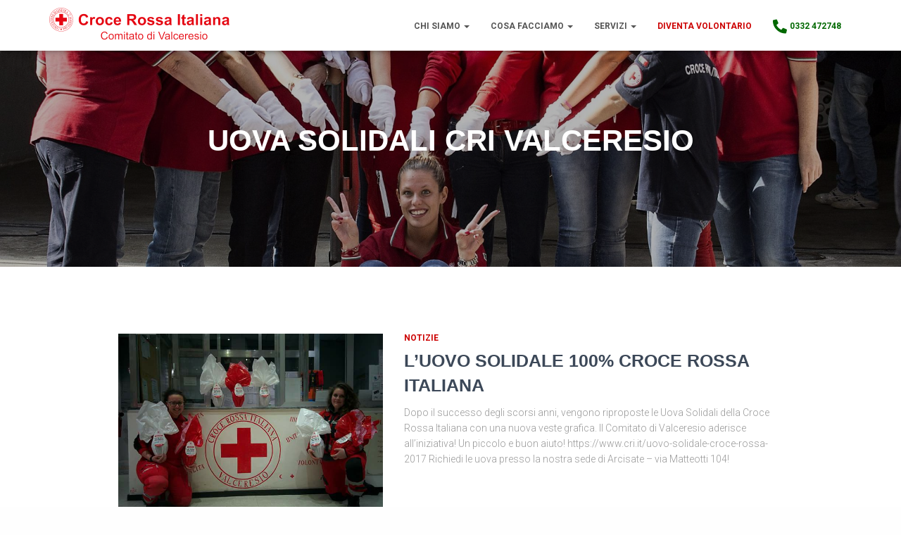

--- FILE ---
content_type: text/html; charset=UTF-8
request_url: https://www.crivalceresio.it/tag/uova-solidali-cri-valceresio
body_size: 17819
content:
<!DOCTYPE html>
<html lang="it-IT">

<head>
	<meta charset='UTF-8'>
	<meta name="viewport" content="width=device-width, initial-scale=1">
	<link rel="profile" href="http://gmpg.org/xfn/11">
		<link rel="dns-prefetch" href="//cdn.hu-manity.co" />
		<!-- Cookie Compliance -->
		<script type="text/javascript">var huOptions = {"appID":"wwwcrivalceresioit-e1433f0","currentLanguage":"it","blocking":false,"globalCookie":false,"isAdmin":false,"privacyConsent":true,"forms":[]};</script>
		<script type="text/javascript" src="https://cdn.hu-manity.co/hu-banner.min.js"></script><meta name='robots' content='index, follow, max-image-preview:large, max-snippet:-1, max-video-preview:-1' />

	<!-- This site is optimized with the Yoast SEO plugin v23.5 - https://yoast.com/wordpress/plugins/seo/ -->
	<title>uova solidali cri valceresio Archivi - Croce Rossa Valceresio</title>
	<link rel="canonical" href="https://www.crivalceresio.it/tag/uova-solidali-cri-valceresio" />
	<meta property="og:locale" content="it_IT" />
	<meta property="og:type" content="article" />
	<meta property="og:title" content="uova solidali cri valceresio Archivi - Croce Rossa Valceresio" />
	<meta property="og:url" content="https://www.crivalceresio.it/tag/uova-solidali-cri-valceresio" />
	<meta property="og:site_name" content="Croce Rossa Valceresio" />
	<meta name="twitter:card" content="summary_large_image" />
	<script type="application/ld+json" class="yoast-schema-graph">{"@context":"https://schema.org","@graph":[{"@type":"CollectionPage","@id":"https://www.crivalceresio.it/tag/uova-solidali-cri-valceresio","url":"https://www.crivalceresio.it/tag/uova-solidali-cri-valceresio","name":"uova solidali cri valceresio Archivi - Croce Rossa Valceresio","isPartOf":{"@id":"https://www.crivalceresio.it/#website"},"primaryImageOfPage":{"@id":"https://www.crivalceresio.it/tag/uova-solidali-cri-valceresio#primaryimage"},"image":{"@id":"https://www.crivalceresio.it/tag/uova-solidali-cri-valceresio#primaryimage"},"thumbnailUrl":"https://www.crivalceresio.it/wp-content/uploads/2017/03/uova-solidali.jpg","breadcrumb":{"@id":"https://www.crivalceresio.it/tag/uova-solidali-cri-valceresio#breadcrumb"},"inLanguage":"it-IT"},{"@type":"ImageObject","inLanguage":"it-IT","@id":"https://www.crivalceresio.it/tag/uova-solidali-cri-valceresio#primaryimage","url":"https://www.crivalceresio.it/wp-content/uploads/2017/03/uova-solidali.jpg","contentUrl":"https://www.crivalceresio.it/wp-content/uploads/2017/03/uova-solidali.jpg","width":720,"height":533,"caption":""},{"@type":"BreadcrumbList","@id":"https://www.crivalceresio.it/tag/uova-solidali-cri-valceresio#breadcrumb","itemListElement":[{"@type":"ListItem","position":1,"name":"Home","item":"https://www.crivalceresio.it/"},{"@type":"ListItem","position":2,"name":"uova solidali cri valceresio"}]},{"@type":"WebSite","@id":"https://www.crivalceresio.it/#website","url":"https://www.crivalceresio.it/","name":"Croce Rossa Valceresio","description":"Le richieste di aiuto sono ovunque. Piccole o grandi, noi le ascoltiamo tutte.","publisher":{"@id":"https://www.crivalceresio.it/#organization"},"potentialAction":[{"@type":"SearchAction","target":{"@type":"EntryPoint","urlTemplate":"https://www.crivalceresio.it/?s={search_term_string}"},"query-input":{"@type":"PropertyValueSpecification","valueRequired":true,"valueName":"search_term_string"}}],"inLanguage":"it-IT"},{"@type":"Organization","@id":"https://www.crivalceresio.it/#organization","name":"Croce Rossa Italiana - Comitato di Valceresio","url":"https://www.crivalceresio.it/","logo":{"@type":"ImageObject","inLanguage":"it-IT","@id":"https://www.crivalceresio.it/#/schema/logo/image/","url":"https://www.crivalceresio.it/wp-content/uploads/2022/04/cropped-logo.png","contentUrl":"https://www.crivalceresio.it/wp-content/uploads/2022/04/cropped-logo.png","width":512,"height":100,"caption":"Croce Rossa Italiana - Comitato di Valceresio"},"image":{"@id":"https://www.crivalceresio.it/#/schema/logo/image/"},"sameAs":["https://www.facebook.com/crocerossavalceresio","https://www.instagram.com/crocerossavalceresio"]}]}</script>
	<!-- / Yoast SEO plugin. -->


<link rel='dns-prefetch' href='//maxcdn.bootstrapcdn.com' />
<link rel='dns-prefetch' href='//fonts.googleapis.com' />
<link rel="alternate" type="application/rss+xml" title="Croce Rossa Valceresio &raquo; Feed" href="https://www.crivalceresio.it/feed" />
<link rel="alternate" type="application/rss+xml" title="Croce Rossa Valceresio &raquo; Feed dei commenti" href="https://www.crivalceresio.it/comments/feed" />
<link rel="alternate" type="application/rss+xml" title="Croce Rossa Valceresio &raquo; uova solidali cri valceresio Feed del tag" href="https://www.crivalceresio.it/tag/uova-solidali-cri-valceresio/feed" />
<script type="text/javascript">
/* <![CDATA[ */
window._wpemojiSettings = {"baseUrl":"https:\/\/s.w.org\/images\/core\/emoji\/14.0.0\/72x72\/","ext":".png","svgUrl":"https:\/\/s.w.org\/images\/core\/emoji\/14.0.0\/svg\/","svgExt":".svg","source":{"concatemoji":"https:\/\/www.crivalceresio.it\/wp-includes\/js\/wp-emoji-release.min.js?ver=6.4.7"}};
/*! This file is auto-generated */
!function(i,n){var o,s,e;function c(e){try{var t={supportTests:e,timestamp:(new Date).valueOf()};sessionStorage.setItem(o,JSON.stringify(t))}catch(e){}}function p(e,t,n){e.clearRect(0,0,e.canvas.width,e.canvas.height),e.fillText(t,0,0);var t=new Uint32Array(e.getImageData(0,0,e.canvas.width,e.canvas.height).data),r=(e.clearRect(0,0,e.canvas.width,e.canvas.height),e.fillText(n,0,0),new Uint32Array(e.getImageData(0,0,e.canvas.width,e.canvas.height).data));return t.every(function(e,t){return e===r[t]})}function u(e,t,n){switch(t){case"flag":return n(e,"\ud83c\udff3\ufe0f\u200d\u26a7\ufe0f","\ud83c\udff3\ufe0f\u200b\u26a7\ufe0f")?!1:!n(e,"\ud83c\uddfa\ud83c\uddf3","\ud83c\uddfa\u200b\ud83c\uddf3")&&!n(e,"\ud83c\udff4\udb40\udc67\udb40\udc62\udb40\udc65\udb40\udc6e\udb40\udc67\udb40\udc7f","\ud83c\udff4\u200b\udb40\udc67\u200b\udb40\udc62\u200b\udb40\udc65\u200b\udb40\udc6e\u200b\udb40\udc67\u200b\udb40\udc7f");case"emoji":return!n(e,"\ud83e\udef1\ud83c\udffb\u200d\ud83e\udef2\ud83c\udfff","\ud83e\udef1\ud83c\udffb\u200b\ud83e\udef2\ud83c\udfff")}return!1}function f(e,t,n){var r="undefined"!=typeof WorkerGlobalScope&&self instanceof WorkerGlobalScope?new OffscreenCanvas(300,150):i.createElement("canvas"),a=r.getContext("2d",{willReadFrequently:!0}),o=(a.textBaseline="top",a.font="600 32px Arial",{});return e.forEach(function(e){o[e]=t(a,e,n)}),o}function t(e){var t=i.createElement("script");t.src=e,t.defer=!0,i.head.appendChild(t)}"undefined"!=typeof Promise&&(o="wpEmojiSettingsSupports",s=["flag","emoji"],n.supports={everything:!0,everythingExceptFlag:!0},e=new Promise(function(e){i.addEventListener("DOMContentLoaded",e,{once:!0})}),new Promise(function(t){var n=function(){try{var e=JSON.parse(sessionStorage.getItem(o));if("object"==typeof e&&"number"==typeof e.timestamp&&(new Date).valueOf()<e.timestamp+604800&&"object"==typeof e.supportTests)return e.supportTests}catch(e){}return null}();if(!n){if("undefined"!=typeof Worker&&"undefined"!=typeof OffscreenCanvas&&"undefined"!=typeof URL&&URL.createObjectURL&&"undefined"!=typeof Blob)try{var e="postMessage("+f.toString()+"("+[JSON.stringify(s),u.toString(),p.toString()].join(",")+"));",r=new Blob([e],{type:"text/javascript"}),a=new Worker(URL.createObjectURL(r),{name:"wpTestEmojiSupports"});return void(a.onmessage=function(e){c(n=e.data),a.terminate(),t(n)})}catch(e){}c(n=f(s,u,p))}t(n)}).then(function(e){for(var t in e)n.supports[t]=e[t],n.supports.everything=n.supports.everything&&n.supports[t],"flag"!==t&&(n.supports.everythingExceptFlag=n.supports.everythingExceptFlag&&n.supports[t]);n.supports.everythingExceptFlag=n.supports.everythingExceptFlag&&!n.supports.flag,n.DOMReady=!1,n.readyCallback=function(){n.DOMReady=!0}}).then(function(){return e}).then(function(){var e;n.supports.everything||(n.readyCallback(),(e=n.source||{}).concatemoji?t(e.concatemoji):e.wpemoji&&e.twemoji&&(t(e.twemoji),t(e.wpemoji)))}))}((window,document),window._wpemojiSettings);
/* ]]> */
</script>
<link rel='stylesheet' id='bootstrap-css' href='https://www.crivalceresio.it/wp-content/themes/hestia/assets/bootstrap/css/bootstrap.min.css?ver=1.0.2' type='text/css' media='all' />
<link rel='stylesheet' id='hestia-font-sizes-css' href='https://www.crivalceresio.it/wp-content/themes/hestia/assets/css/font-sizes.min.css?ver=3.3.3' type='text/css' media='all' />
<style id='wp-emoji-styles-inline-css' type='text/css'>

	img.wp-smiley, img.emoji {
		display: inline !important;
		border: none !important;
		box-shadow: none !important;
		height: 1em !important;
		width: 1em !important;
		margin: 0 0.07em !important;
		vertical-align: -0.1em !important;
		background: none !important;
		padding: 0 !important;
	}
</style>
<link rel='stylesheet' id='wp-block-library-css' href='https://www.crivalceresio.it/wp-includes/css/dist/block-library/style.min.css?ver=6.4.7' type='text/css' media='all' />
<style id='classic-theme-styles-inline-css' type='text/css'>
/*! This file is auto-generated */
.wp-block-button__link{color:#fff;background-color:#32373c;border-radius:9999px;box-shadow:none;text-decoration:none;padding:calc(.667em + 2px) calc(1.333em + 2px);font-size:1.125em}.wp-block-file__button{background:#32373c;color:#fff;text-decoration:none}
</style>
<style id='global-styles-inline-css' type='text/css'>
body{--wp--preset--color--black: #000000;--wp--preset--color--cyan-bluish-gray: #abb8c3;--wp--preset--color--white: #ffffff;--wp--preset--color--pale-pink: #f78da7;--wp--preset--color--vivid-red: #cf2e2e;--wp--preset--color--luminous-vivid-orange: #ff6900;--wp--preset--color--luminous-vivid-amber: #fcb900;--wp--preset--color--light-green-cyan: #7bdcb5;--wp--preset--color--vivid-green-cyan: #00d084;--wp--preset--color--pale-cyan-blue: #8ed1fc;--wp--preset--color--vivid-cyan-blue: #0693e3;--wp--preset--color--vivid-purple: #9b51e0;--wp--preset--color--accent: #cc0000;--wp--preset--color--background-color: #fefefe;--wp--preset--color--header-gradient: #a81d84;--wp--preset--gradient--vivid-cyan-blue-to-vivid-purple: linear-gradient(135deg,rgba(6,147,227,1) 0%,rgb(155,81,224) 100%);--wp--preset--gradient--light-green-cyan-to-vivid-green-cyan: linear-gradient(135deg,rgb(122,220,180) 0%,rgb(0,208,130) 100%);--wp--preset--gradient--luminous-vivid-amber-to-luminous-vivid-orange: linear-gradient(135deg,rgba(252,185,0,1) 0%,rgba(255,105,0,1) 100%);--wp--preset--gradient--luminous-vivid-orange-to-vivid-red: linear-gradient(135deg,rgba(255,105,0,1) 0%,rgb(207,46,46) 100%);--wp--preset--gradient--very-light-gray-to-cyan-bluish-gray: linear-gradient(135deg,rgb(238,238,238) 0%,rgb(169,184,195) 100%);--wp--preset--gradient--cool-to-warm-spectrum: linear-gradient(135deg,rgb(74,234,220) 0%,rgb(151,120,209) 20%,rgb(207,42,186) 40%,rgb(238,44,130) 60%,rgb(251,105,98) 80%,rgb(254,248,76) 100%);--wp--preset--gradient--blush-light-purple: linear-gradient(135deg,rgb(255,206,236) 0%,rgb(152,150,240) 100%);--wp--preset--gradient--blush-bordeaux: linear-gradient(135deg,rgb(254,205,165) 0%,rgb(254,45,45) 50%,rgb(107,0,62) 100%);--wp--preset--gradient--luminous-dusk: linear-gradient(135deg,rgb(255,203,112) 0%,rgb(199,81,192) 50%,rgb(65,88,208) 100%);--wp--preset--gradient--pale-ocean: linear-gradient(135deg,rgb(255,245,203) 0%,rgb(182,227,212) 50%,rgb(51,167,181) 100%);--wp--preset--gradient--electric-grass: linear-gradient(135deg,rgb(202,248,128) 0%,rgb(113,206,126) 100%);--wp--preset--gradient--midnight: linear-gradient(135deg,rgb(2,3,129) 0%,rgb(40,116,252) 100%);--wp--preset--font-size--small: 13px;--wp--preset--font-size--medium: 20px;--wp--preset--font-size--large: 36px;--wp--preset--font-size--x-large: 42px;--wp--preset--spacing--20: 0.44rem;--wp--preset--spacing--30: 0.67rem;--wp--preset--spacing--40: 1rem;--wp--preset--spacing--50: 1.5rem;--wp--preset--spacing--60: 2.25rem;--wp--preset--spacing--70: 3.38rem;--wp--preset--spacing--80: 5.06rem;--wp--preset--shadow--natural: 6px 6px 9px rgba(0, 0, 0, 0.2);--wp--preset--shadow--deep: 12px 12px 50px rgba(0, 0, 0, 0.4);--wp--preset--shadow--sharp: 6px 6px 0px rgba(0, 0, 0, 0.2);--wp--preset--shadow--outlined: 6px 6px 0px -3px rgba(255, 255, 255, 1), 6px 6px rgba(0, 0, 0, 1);--wp--preset--shadow--crisp: 6px 6px 0px rgba(0, 0, 0, 1);}:where(.is-layout-flex){gap: 0.5em;}:where(.is-layout-grid){gap: 0.5em;}body .is-layout-flow > .alignleft{float: left;margin-inline-start: 0;margin-inline-end: 2em;}body .is-layout-flow > .alignright{float: right;margin-inline-start: 2em;margin-inline-end: 0;}body .is-layout-flow > .aligncenter{margin-left: auto !important;margin-right: auto !important;}body .is-layout-constrained > .alignleft{float: left;margin-inline-start: 0;margin-inline-end: 2em;}body .is-layout-constrained > .alignright{float: right;margin-inline-start: 2em;margin-inline-end: 0;}body .is-layout-constrained > .aligncenter{margin-left: auto !important;margin-right: auto !important;}body .is-layout-constrained > :where(:not(.alignleft):not(.alignright):not(.alignfull)){max-width: var(--wp--style--global--content-size);margin-left: auto !important;margin-right: auto !important;}body .is-layout-constrained > .alignwide{max-width: var(--wp--style--global--wide-size);}body .is-layout-flex{display: flex;}body .is-layout-flex{flex-wrap: wrap;align-items: center;}body .is-layout-flex > *{margin: 0;}body .is-layout-grid{display: grid;}body .is-layout-grid > *{margin: 0;}:where(.wp-block-columns.is-layout-flex){gap: 2em;}:where(.wp-block-columns.is-layout-grid){gap: 2em;}:where(.wp-block-post-template.is-layout-flex){gap: 1.25em;}:where(.wp-block-post-template.is-layout-grid){gap: 1.25em;}.has-black-color{color: var(--wp--preset--color--black) !important;}.has-cyan-bluish-gray-color{color: var(--wp--preset--color--cyan-bluish-gray) !important;}.has-white-color{color: var(--wp--preset--color--white) !important;}.has-pale-pink-color{color: var(--wp--preset--color--pale-pink) !important;}.has-vivid-red-color{color: var(--wp--preset--color--vivid-red) !important;}.has-luminous-vivid-orange-color{color: var(--wp--preset--color--luminous-vivid-orange) !important;}.has-luminous-vivid-amber-color{color: var(--wp--preset--color--luminous-vivid-amber) !important;}.has-light-green-cyan-color{color: var(--wp--preset--color--light-green-cyan) !important;}.has-vivid-green-cyan-color{color: var(--wp--preset--color--vivid-green-cyan) !important;}.has-pale-cyan-blue-color{color: var(--wp--preset--color--pale-cyan-blue) !important;}.has-vivid-cyan-blue-color{color: var(--wp--preset--color--vivid-cyan-blue) !important;}.has-vivid-purple-color{color: var(--wp--preset--color--vivid-purple) !important;}.has-black-background-color{background-color: var(--wp--preset--color--black) !important;}.has-cyan-bluish-gray-background-color{background-color: var(--wp--preset--color--cyan-bluish-gray) !important;}.has-white-background-color{background-color: var(--wp--preset--color--white) !important;}.has-pale-pink-background-color{background-color: var(--wp--preset--color--pale-pink) !important;}.has-vivid-red-background-color{background-color: var(--wp--preset--color--vivid-red) !important;}.has-luminous-vivid-orange-background-color{background-color: var(--wp--preset--color--luminous-vivid-orange) !important;}.has-luminous-vivid-amber-background-color{background-color: var(--wp--preset--color--luminous-vivid-amber) !important;}.has-light-green-cyan-background-color{background-color: var(--wp--preset--color--light-green-cyan) !important;}.has-vivid-green-cyan-background-color{background-color: var(--wp--preset--color--vivid-green-cyan) !important;}.has-pale-cyan-blue-background-color{background-color: var(--wp--preset--color--pale-cyan-blue) !important;}.has-vivid-cyan-blue-background-color{background-color: var(--wp--preset--color--vivid-cyan-blue) !important;}.has-vivid-purple-background-color{background-color: var(--wp--preset--color--vivid-purple) !important;}.has-black-border-color{border-color: var(--wp--preset--color--black) !important;}.has-cyan-bluish-gray-border-color{border-color: var(--wp--preset--color--cyan-bluish-gray) !important;}.has-white-border-color{border-color: var(--wp--preset--color--white) !important;}.has-pale-pink-border-color{border-color: var(--wp--preset--color--pale-pink) !important;}.has-vivid-red-border-color{border-color: var(--wp--preset--color--vivid-red) !important;}.has-luminous-vivid-orange-border-color{border-color: var(--wp--preset--color--luminous-vivid-orange) !important;}.has-luminous-vivid-amber-border-color{border-color: var(--wp--preset--color--luminous-vivid-amber) !important;}.has-light-green-cyan-border-color{border-color: var(--wp--preset--color--light-green-cyan) !important;}.has-vivid-green-cyan-border-color{border-color: var(--wp--preset--color--vivid-green-cyan) !important;}.has-pale-cyan-blue-border-color{border-color: var(--wp--preset--color--pale-cyan-blue) !important;}.has-vivid-cyan-blue-border-color{border-color: var(--wp--preset--color--vivid-cyan-blue) !important;}.has-vivid-purple-border-color{border-color: var(--wp--preset--color--vivid-purple) !important;}.has-vivid-cyan-blue-to-vivid-purple-gradient-background{background: var(--wp--preset--gradient--vivid-cyan-blue-to-vivid-purple) !important;}.has-light-green-cyan-to-vivid-green-cyan-gradient-background{background: var(--wp--preset--gradient--light-green-cyan-to-vivid-green-cyan) !important;}.has-luminous-vivid-amber-to-luminous-vivid-orange-gradient-background{background: var(--wp--preset--gradient--luminous-vivid-amber-to-luminous-vivid-orange) !important;}.has-luminous-vivid-orange-to-vivid-red-gradient-background{background: var(--wp--preset--gradient--luminous-vivid-orange-to-vivid-red) !important;}.has-very-light-gray-to-cyan-bluish-gray-gradient-background{background: var(--wp--preset--gradient--very-light-gray-to-cyan-bluish-gray) !important;}.has-cool-to-warm-spectrum-gradient-background{background: var(--wp--preset--gradient--cool-to-warm-spectrum) !important;}.has-blush-light-purple-gradient-background{background: var(--wp--preset--gradient--blush-light-purple) !important;}.has-blush-bordeaux-gradient-background{background: var(--wp--preset--gradient--blush-bordeaux) !important;}.has-luminous-dusk-gradient-background{background: var(--wp--preset--gradient--luminous-dusk) !important;}.has-pale-ocean-gradient-background{background: var(--wp--preset--gradient--pale-ocean) !important;}.has-electric-grass-gradient-background{background: var(--wp--preset--gradient--electric-grass) !important;}.has-midnight-gradient-background{background: var(--wp--preset--gradient--midnight) !important;}.has-small-font-size{font-size: var(--wp--preset--font-size--small) !important;}.has-medium-font-size{font-size: var(--wp--preset--font-size--medium) !important;}.has-large-font-size{font-size: var(--wp--preset--font-size--large) !important;}.has-x-large-font-size{font-size: var(--wp--preset--font-size--x-large) !important;}
.wp-block-navigation a:where(:not(.wp-element-button)){color: inherit;}
:where(.wp-block-post-template.is-layout-flex){gap: 1.25em;}:where(.wp-block-post-template.is-layout-grid){gap: 1.25em;}
:where(.wp-block-columns.is-layout-flex){gap: 2em;}:where(.wp-block-columns.is-layout-grid){gap: 2em;}
.wp-block-pullquote{font-size: 1.5em;line-height: 1.6;}
</style>
<link rel='stylesheet' id='hestia-clients-bar-css' href='https://www.crivalceresio.it/wp-content/plugins/themeisle-companion/obfx_modules/companion-legacy/assets/css/hestia/clients-bar.css?ver=3.0.3' type='text/css' media='all' />
<link rel='stylesheet' id='dashicons-css' href='https://www.crivalceresio.it/wp-includes/css/dashicons.min.css?ver=6.4.7' type='text/css' media='all' />
<link rel='stylesheet' id='obfx-module-pub-css-menu-icons-0-css' href='https://maxcdn.bootstrapcdn.com/font-awesome/4.7.0/css/font-awesome.min.css?ver=3.0.5' type='text/css' media='all' />
<link rel='stylesheet' id='obfx-module-pub-css-menu-icons-1-css' href='https://www.crivalceresio.it/wp-content/plugins/themeisle-companion/obfx_modules/menu-icons/css/public.css?ver=3.0.5' type='text/css' media='all' />
<link rel='stylesheet' id='wpa-style-css' href='https://www.crivalceresio.it/wp-content/plugins/wp-accessibility/css/wpa-style.css?ver=2.2.6' type='text/css' media='all' />
<style id='wpa-style-inline-css' type='text/css'>

.wpa-hide-ltr#skiplinks a, .wpa-hide-ltr#skiplinks a:hover, .wpa-hide-ltr#skiplinks a:visited {
	
}
.wpa-hide-ltr#skiplinks a:active,  .wpa-hide-ltr#skiplinks a:focus {
	
}
	
		:focus { outline: 2px solid #fefefe!important; outline-offset: 2px !important; }
		:root { --admin-bar-top : 7px; }
</style>
<link rel='stylesheet' id='eae-css-css' href='https://www.crivalceresio.it/wp-content/plugins/addon-elements-for-elementor-page-builder/assets/css/eae.min.css?ver=1.14.4' type='text/css' media='all' />
<link rel='stylesheet' id='eae-peel-css-css' href='https://www.crivalceresio.it/wp-content/plugins/addon-elements-for-elementor-page-builder/assets/lib/peel/peel.css?ver=1.14.4' type='text/css' media='all' />
<link rel='stylesheet' id='font-awesome-4-shim-css' href='https://www.crivalceresio.it/wp-content/plugins/elementor/assets/lib/font-awesome/css/v4-shims.min.css?ver=1.0' type='text/css' media='all' />
<link rel='stylesheet' id='font-awesome-5-all-css' href='https://www.crivalceresio.it/wp-content/plugins/elementor/assets/lib/font-awesome/css/all.min.css?ver=1.0' type='text/css' media='all' />
<link rel='stylesheet' id='vegas-css-css' href='https://www.crivalceresio.it/wp-content/plugins/addon-elements-for-elementor-page-builder/assets/lib/vegas/vegas.min.css?ver=2.4.0' type='text/css' media='all' />
<link rel='stylesheet' id='hestia_style-css' href='https://www.crivalceresio.it/wp-content/themes/hestia/style.min.css?ver=3.3.3' type='text/css' media='all' />
<style id='hestia_style-inline-css' type='text/css'>
.elementor-page .hestia-about>.container{width:100%}.elementor-page .pagebuilder-section{padding:0}.elementor-page .title-in-content,.elementor-page .image-in-page{display:none}.home.elementor-page .main-raised>section.hestia-about{overflow:visible}.elementor-editor-active .navbar{pointer-events:none}.elementor-editor-active #elementor.elementor-edit-mode .elementor-element-overlay{z-index:1000000}.elementor-page.page-template-template-fullwidth .blog-post-wrapper>.container{width:100%}.elementor-page.page-template-template-fullwidth .blog-post-wrapper>.container .col-md-12{padding:0}.elementor-page.page-template-template-fullwidth article.section{padding:0}.elementor-text-editor p,.elementor-text-editor h1,.elementor-text-editor h2,.elementor-text-editor h3,.elementor-text-editor h4,.elementor-text-editor h5,.elementor-text-editor h6{font-size:inherit}.footer-big .footer-menu li a[href*="facebook.com"],.footer-big .footer-menu li a[href*="twitter.com"],.footer-big .footer-menu li a:is( [href*="://x.com"],[href*="://www.x.com"]),.footer-big .footer-menu li a[href*="pinterest.com"],.footer-big .footer-menu li a[href*="google.com"],.footer-big .footer-menu li a[href*="linkedin.com"],.footer-big .footer-menu li a[href*="dribbble.com"],.footer-big .footer-menu li a[href*="github.com"],.footer-big .footer-menu li a[href*="youtube.com"],.footer-big .footer-menu li a[href*="instagram.com"],.footer-big .footer-menu li a[href*="reddit.com"],.footer-big .footer-menu li a[href*="tumblr.com"],.footer-big .footer-menu li a[href*="behance.com"],.footer-big .footer-menu li a[href*="snapchat.com"],.footer-big .footer-menu li a[href*="deviantart.com"],.footer-big .footer-menu li a[href*="vimeo.com"]{color:transparent;font-size:0;padding:10px}.footer-big .footer-menu li a[href*="facebook.com"]:hover,.footer-big .footer-menu li a[href*="twitter.com"]:hover,.footer-big .footer-menu li a[href*="pinterest.com"]:hover,.footer-big .footer-menu li a[href*="google.com"]:hover,.footer-big .footer-menu li a[href*="linkedin.com"]:hover,.footer-big .footer-menu li a[href*="dribbble.com"]:hover,.footer-big .footer-menu li a[href*="github.com"]:hover,.footer-big .footer-menu li a[href*="youtube.com"]:hover,.footer-big .footer-menu li a[href*="instagram.com"]:hover,.footer-big .footer-menu li a[href*="reddit.com"]:hover,.footer-big .footer-menu li a[href*="tumblr.com"]:hover,.footer-big .footer-menu li a[href*="behance.com"]:hover,.footer-big .footer-menu li a[href*="snapchat.com"]:hover,.footer-big .footer-menu li a[href*="deviantart.com"]:hover,.footer-big .footer-menu li a[href*="vimeo.com"]:hover,.footer-big .footer-menu li a:is( [href*="://x.com"],[href*="://www.x.com"]):hover{opacity:1 !important}.footer-big .footer-menu li a[href*="facebook.com"]:hover:before{color:#3b5998}.footer-big .footer-menu li a[href*="twitter.com"]:hover:before{color:#000}.footer-big .footer-menu li a[href*="pinterest.com"]:hover:before{color:#cc2127}.footer-big .footer-menu li a[href*="google.com"]:hover:before{color:#dd4b39}.footer-big .footer-menu li a[href*="linkedin.com"]:hover:before{color:#0976b4}.footer-big .footer-menu li a[href*="dribbble.com"]:hover:before{color:#ea4c89}.footer-big .footer-menu li a[href*="github.com"]:hover:before{color:#000}.footer-big .footer-menu li a[href*="youtube.com"]:hover:before{color:#e52d27}.footer-big .footer-menu li a[href*="instagram.com"]:hover:before{color:#125688}.footer-big .footer-menu li a[href*="reddit.com"]:hover:before{color:#ff4500}.footer-big .footer-menu li a[href*="tumblr.com"]:hover:before{color:#35465c}.footer-big .footer-menu li a[href*="behance.com"]:hover:before{color:#1769ff}.footer-big .footer-menu li a[href*="snapchat.com"]:hover:before{color:#fffc00}.footer-big .footer-menu li a[href*="deviantart.com"]:hover:before{color:#05cc47}.footer-big .footer-menu li a[href*="vimeo.com"]:hover:before{color:#1ab7ea}.footer-big .footer-menu li a:is( [href*="://x.com"],[href*="://www.x.com"]):hover:before{color:#000}.footer-big .footer-menu li a[href*="facebook.com"]:before,.footer-big .footer-menu li a[href*="twitter.com"]:before,.footer-big .footer-menu li a[href*="pinterest.com"]:before,.footer-big .footer-menu li a[href*="google.com"]:before,.footer-big .footer-menu li a[href*="linkedin.com"]:before,.footer-big .footer-menu li a[href*="dribbble.com"]:before,.footer-big .footer-menu li a[href*="github.com"]:before,.footer-big .footer-menu li a[href*="youtube.com"]:before,.footer-big .footer-menu li a[href*="instagram.com"]:before,.footer-big .footer-menu li a[href*="reddit.com"]:before,.footer-big .footer-menu li a[href*="tumblr.com"]:before,.footer-big .footer-menu li a[href*="behance.com"]:before,.footer-big .footer-menu li a[href*="snapchat.com"]:before,.footer-big .footer-menu li a[href*="deviantart.com"]:before,.footer-big .footer-menu li a[href*="vimeo.com"]:before,.footer-big .footer-menu li a:is( [href*="://x.com"],[href*="://www.x.com"]):before{font-family:"Font Awesome 5 Brands";font-weight:900;color:#3c4858;font-size:16px}.footer-black .footer-menu li a[href*="facebook.com"]:before,.footer-black .footer-menu li a[href*="twitter.com"]:before,.footer-black .footer-menu li a[href*="pinterest.com"]:before,.footer-black .footer-menu li a[href*="google.com"]:before,.footer-black .footer-menu li a[href*="linkedin.com"]:before,.footer-black .footer-menu li a[href*="dribbble.com"]:before,.footer-black .footer-menu li a[href*="github.com"]:before,.footer-black .footer-menu li a[href*="youtube.com"]:before,.footer-black .footer-menu li a[href*="instagram.com"]:before,.footer-black .footer-menu li a[href*="reddit.com"]:before,.footer-black .footer-menu li a[href*="tumblr.com"]:before,.footer-black .footer-menu li a[href*="behance.com"]:before,.footer-black .footer-menu li a[href*="snapchat.com"]:before,.footer-black .footer-menu li a[href*="deviantart.com"]:before,.footer-black .footer-menu li a[href*="vimeo.com"]:before,.footer-big .footer-menu li a:is( [href*="://x.com"],[href*="://www.x.com"]):before{color:#fff}.footer-big .footer-menu li a[href*="facebook.com"]:before{content:"\f39e"}.footer-big .footer-menu li a[href*="twitter.com"]:before{content:"\f099"}.footer-big .footer-menu li a[href*="pinterest.com"]:before{content:"\f231"}.footer-big .footer-menu li a[href*="google.com"]:before{content:"\f1a0"}.footer-big .footer-menu li a[href*="linkedin.com"]:before{content:"\f0e1"}.footer-big .footer-menu li a[href*="dribbble.com"]:before{content:"\f17d"}.footer-big .footer-menu li a[href*="github.com"]:before{content:"\f09b"}.footer-big .footer-menu li a[href*="youtube.com"]:before{content:"\f167"}.footer-big .footer-menu li a[href*="instagram.com"]:before{content:"\f16d"}.footer-big .footer-menu li a[href*="reddit.com"]:before{content:"\f281"}.footer-big .footer-menu li a[href*="tumblr.com"]:before{content:"\f173"}.footer-big .footer-menu li a[href*="behance.com"]:before{content:"\f1b4"}.footer-big .footer-menu li a[href*="snapchat.com"]:before{content:"\f2ab"}.footer-big .footer-menu li a[href*="deviantart.com"]:before{content:"\f1bd"}.footer-big .footer-menu li a[href*="vimeo.com"]:before{content:"\f27d"}.footer-big .footer-menu li a:is( [href*="://x.com"],[href*="://www.x.com"]):before{content:"\e61b"}
.hestia-top-bar,.hestia-top-bar .widget.widget_shopping_cart .cart_list{background-color:#363537}.hestia-top-bar .widget .label-floating input[type=search]:-webkit-autofill{-webkit-box-shadow:inset 0 0 0 9999px #363537}.hestia-top-bar,.hestia-top-bar .widget .label-floating input[type=search],.hestia-top-bar .widget.widget_search form.form-group:before,.hestia-top-bar .widget.widget_product_search form.form-group:before,.hestia-top-bar .widget.widget_shopping_cart:before{color:#fff}.hestia-top-bar .widget .label-floating input[type=search]{-webkit-text-fill-color:#fff !important}.hestia-top-bar div.widget.widget_shopping_cart:before,.hestia-top-bar .widget.widget_product_search form.form-group:before,.hestia-top-bar .widget.widget_search form.form-group:before{background-color:#fff}.hestia-top-bar a,.hestia-top-bar .top-bar-nav li a{color:#fff}.hestia-top-bar ul li a[href*="mailto:"]:before,.hestia-top-bar ul li a[href*="tel:"]:before{background-color:#fff}.hestia-top-bar a:hover,.hestia-top-bar .top-bar-nav li a:hover{color:#eee}.hestia-top-bar ul li:hover a[href*="mailto:"]:before,.hestia-top-bar ul li:hover a[href*="tel:"]:before{background-color:#eee}
footer.footer.footer-black{background:#323437}footer.footer.footer-black.footer-big{color:#fff}footer.footer.footer-black a{color:#fff}footer.footer.footer-black hr{border-color:#5e5e5e}.footer-big p,.widget,.widget code,.widget pre{color:#5e5e5e}
:root{--hestia-primary-color:#c00}a,.navbar .dropdown-menu li:hover>a,.navbar .dropdown-menu li:focus>a,.navbar .dropdown-menu li:active>a,.navbar .navbar-nav>li .dropdown-menu li:hover>a,body:not(.home) .navbar-default .navbar-nav>.active:not(.btn)>a,body:not(.home) .navbar-default .navbar-nav>.active:not(.btn)>a:hover,body:not(.home) .navbar-default .navbar-nav>.active:not(.btn)>a:focus,a:hover,.card-blog a.moretag:hover,.card-blog a.more-link:hover,.widget a:hover,.has-text-color.has-accent-color,p.has-text-color a{color:#c00}.svg-text-color{fill:#c00}.pagination span.current,.pagination span.current:focus,.pagination span.current:hover{border-color:#c00}button,button:hover,.woocommerce .track_order button[type="submit"],.woocommerce .track_order button[type="submit"]:hover,div.wpforms-container .wpforms-form button[type=submit].wpforms-submit,div.wpforms-container .wpforms-form button[type=submit].wpforms-submit:hover,input[type="button"],input[type="button"]:hover,input[type="submit"],input[type="submit"]:hover,input#searchsubmit,.pagination span.current,.pagination span.current:focus,.pagination span.current:hover,.btn.btn-primary,.btn.btn-primary:link,.btn.btn-primary:hover,.btn.btn-primary:focus,.btn.btn-primary:active,.btn.btn-primary.active,.btn.btn-primary.active:focus,.btn.btn-primary.active:hover,.btn.btn-primary:active:hover,.btn.btn-primary:active:focus,.btn.btn-primary:active:hover,.hestia-sidebar-open.btn.btn-rose,.hestia-sidebar-close.btn.btn-rose,.hestia-sidebar-open.btn.btn-rose:hover,.hestia-sidebar-close.btn.btn-rose:hover,.hestia-sidebar-open.btn.btn-rose:focus,.hestia-sidebar-close.btn.btn-rose:focus,.label.label-primary,.hestia-work .portfolio-item:nth-child(6n+1) .label,.nav-cart .nav-cart-content .widget .buttons .button,.has-accent-background-color[class*="has-background"]{background-color:#c00}@media(max-width:768px){.navbar-default .navbar-nav>li>a:hover,.navbar-default .navbar-nav>li>a:focus,.navbar .navbar-nav .dropdown .dropdown-menu li a:hover,.navbar .navbar-nav .dropdown .dropdown-menu li a:focus,.navbar button.navbar-toggle:hover,.navbar .navbar-nav li:hover>a i{color:#c00}}body:not(.woocommerce-page) button:not([class^="fl-"]):not(.hestia-scroll-to-top):not(.navbar-toggle):not(.close),body:not(.woocommerce-page) .button:not([class^="fl-"]):not(hestia-scroll-to-top):not(.navbar-toggle):not(.add_to_cart_button):not(.product_type_grouped):not(.product_type_external),div.wpforms-container .wpforms-form button[type=submit].wpforms-submit,input[type="submit"],input[type="button"],.btn.btn-primary,.widget_product_search button[type="submit"],.hestia-sidebar-open.btn.btn-rose,.hestia-sidebar-close.btn.btn-rose,.everest-forms button[type=submit].everest-forms-submit-button{-webkit-box-shadow:0 2px 2px 0 rgba(204,0,0,0.14),0 3px 1px -2px rgba(204,0,0,0.2),0 1px 5px 0 rgba(204,0,0,0.12);box-shadow:0 2px 2px 0 rgba(204,0,0,0.14),0 3px 1px -2px rgba(204,0,0,0.2),0 1px 5px 0 rgba(204,0,0,0.12)}.card .header-primary,.card .content-primary,.everest-forms button[type=submit].everest-forms-submit-button{background:#c00}body:not(.woocommerce-page) .button:not([class^="fl-"]):not(.hestia-scroll-to-top):not(.navbar-toggle):not(.add_to_cart_button):hover,body:not(.woocommerce-page) button:not([class^="fl-"]):not(.hestia-scroll-to-top):not(.navbar-toggle):not(.close):hover,div.wpforms-container .wpforms-form button[type=submit].wpforms-submit:hover,input[type="submit"]:hover,input[type="button"]:hover,input#searchsubmit:hover,.widget_product_search button[type="submit"]:hover,.pagination span.current,.btn.btn-primary:hover,.btn.btn-primary:focus,.btn.btn-primary:active,.btn.btn-primary.active,.btn.btn-primary:active:focus,.btn.btn-primary:active:hover,.hestia-sidebar-open.btn.btn-rose:hover,.hestia-sidebar-close.btn.btn-rose:hover,.pagination span.current:hover,.everest-forms button[type=submit].everest-forms-submit-button:hover,.everest-forms button[type=submit].everest-forms-submit-button:focus,.everest-forms button[type=submit].everest-forms-submit-button:active{-webkit-box-shadow:0 14px 26px -12px rgba(204,0,0,0.42),0 4px 23px 0 rgba(0,0,0,0.12),0 8px 10px -5px rgba(204,0,0,0.2);box-shadow:0 14px 26px -12px rgba(204,0,0,0.42),0 4px 23px 0 rgba(0,0,0,0.12),0 8px 10px -5px rgba(204,0,0,0.2);color:#fff}.form-group.is-focused .form-control{background-image:-webkit-gradient(linear,left top,left bottom,from(#c00),to(#c00)),-webkit-gradient(linear,left top,left bottom,from(#d2d2d2),to(#d2d2d2));background-image:-webkit-linear-gradient(linear,left top,left bottom,from(#c00),to(#c00)),-webkit-linear-gradient(linear,left top,left bottom,from(#d2d2d2),to(#d2d2d2));background-image:linear-gradient(linear,left top,left bottom,from(#c00),to(#c00)),linear-gradient(linear,left top,left bottom,from(#d2d2d2),to(#d2d2d2))}.navbar:not(.navbar-transparent) li:not(.btn):hover>a,.navbar li.on-section:not(.btn)>a,.navbar.full-screen-menu.navbar-transparent li:not(.btn):hover>a,.navbar.full-screen-menu .navbar-toggle:hover,.navbar:not(.navbar-transparent) .nav-cart:hover,.navbar:not(.navbar-transparent) .hestia-toggle-search:hover{color:#c00}.header-filter-gradient{background:linear-gradient(45deg,rgba(168,29,132,1) 0,rgb(234,57,111) 100%)}.has-text-color.has-header-gradient-color{color:#a81d84}.has-header-gradient-background-color[class*="has-background"]{background-color:#a81d84}.has-text-color.has-background-color-color{color:#fefefe}.has-background-color-background-color[class*="has-background"]{background-color:#fefefe}
.btn.btn-primary:not(.colored-button):not(.btn-left):not(.btn-right):not(.btn-just-icon):not(.menu-item),input[type="submit"]:not(.search-submit),body:not(.woocommerce-account) .woocommerce .button.woocommerce-Button,.woocommerce .product button.button,.woocommerce .product button.button.alt,.woocommerce .product #respond input#submit,.woocommerce-cart .blog-post .woocommerce .cart-collaterals .cart_totals .checkout-button,.woocommerce-checkout #payment #place_order,.woocommerce-account.woocommerce-page button.button,.woocommerce .track_order button[type="submit"],.nav-cart .nav-cart-content .widget .buttons .button,.woocommerce a.button.wc-backward,body.woocommerce .wccm-catalog-item a.button,body.woocommerce a.wccm-button.button,form.woocommerce-form-coupon button.button,div.wpforms-container .wpforms-form button[type=submit].wpforms-submit,div.woocommerce a.button.alt,div.woocommerce table.my_account_orders .button,.btn.colored-button,.btn.btn-left,.btn.btn-right,.btn:not(.colored-button):not(.btn-left):not(.btn-right):not(.btn-just-icon):not(.menu-item):not(.hestia-sidebar-open):not(.hestia-sidebar-close){padding-top:15px;padding-bottom:15px;padding-left:33px;padding-right:33px}
:root{--hestia-button-border-radius:3px}.btn.btn-primary:not(.colored-button):not(.btn-left):not(.btn-right):not(.btn-just-icon):not(.menu-item),input[type="submit"]:not(.search-submit),body:not(.woocommerce-account) .woocommerce .button.woocommerce-Button,.woocommerce .product button.button,.woocommerce .product button.button.alt,.woocommerce .product #respond input#submit,.woocommerce-cart .blog-post .woocommerce .cart-collaterals .cart_totals .checkout-button,.woocommerce-checkout #payment #place_order,.woocommerce-account.woocommerce-page button.button,.woocommerce .track_order button[type="submit"],.nav-cart .nav-cart-content .widget .buttons .button,.woocommerce a.button.wc-backward,body.woocommerce .wccm-catalog-item a.button,body.woocommerce a.wccm-button.button,form.woocommerce-form-coupon button.button,div.wpforms-container .wpforms-form button[type=submit].wpforms-submit,div.woocommerce a.button.alt,div.woocommerce table.my_account_orders .button,input[type="submit"].search-submit,.hestia-view-cart-wrapper .added_to_cart.wc-forward,.woocommerce-product-search button,.woocommerce-cart .actions .button,#secondary div[id^=woocommerce_price_filter] .button,.woocommerce div[id^=woocommerce_widget_cart].widget .buttons .button,.searchform input[type=submit],.searchform button,.search-form:not(.media-toolbar-primary) input[type=submit],.search-form:not(.media-toolbar-primary) button,.woocommerce-product-search input[type=submit],.btn.colored-button,.btn.btn-left,.btn.btn-right,.btn:not(.colored-button):not(.btn-left):not(.btn-right):not(.btn-just-icon):not(.menu-item):not(.hestia-sidebar-open):not(.hestia-sidebar-close){border-radius:3px}
h1,h2,h3,h4,h5,h6,.hestia-title,.hestia-title.title-in-content,p.meta-in-content,.info-title,.card-title,.page-header.header-small .hestia-title,.page-header.header-small .title,.widget h5,.hestia-title,.title,.footer-brand,.footer-big h4,.footer-big h5,.media .media-heading,.carousel h1.hestia-title,.carousel h2.title,.carousel span.sub-title,.hestia-about h1,.hestia-about h2,.hestia-about h3,.hestia-about h4,.hestia-about h5{font-family:Arial,Helvetica,sans-serif}
@media(min-width:769px){.page-header.header-small .hestia-title,.page-header.header-small .title,h1.hestia-title.title-in-content,.main article.section .has-title-font-size{font-size:42px}}
@media( min-width:480px){}@media( min-width:768px){}.hestia-scroll-to-top{border-radius :50%;background-color:#999}.hestia-scroll-to-top:hover{background-color:#999}.hestia-scroll-to-top:hover svg,.hestia-scroll-to-top:hover p{color:#fff}.hestia-scroll-to-top svg,.hestia-scroll-to-top p{color:#fff}
</style>
<link rel='stylesheet' id='hestia_fonts-css' href='https://fonts.googleapis.com/css?family=Roboto%3A300%2C400%2C500%2C700%7CRoboto+Slab%3A400%2C700&#038;subset=latin%2Clatin-ext&#038;ver=3.3.3' type='text/css' media='all' />
<link rel='stylesheet' id='tablepress-default-css' href='https://www.crivalceresio.it/wp-content/plugins/tablepress/css/build/default.css?ver=3.2.6' type='text/css' media='all' />
<script type="text/javascript" src="https://www.crivalceresio.it/wp-content/plugins/addon-elements-for-elementor-page-builder/assets/js/iconHelper.js?ver=1.0" id="eae-iconHelper-js"></script>
<script type="text/javascript" src="https://www.crivalceresio.it/wp-includes/js/jquery/jquery.min.js?ver=3.7.1" id="jquery-core-js"></script>
<script type="text/javascript" src="https://www.crivalceresio.it/wp-includes/js/jquery/jquery-migrate.min.js?ver=3.4.1" id="jquery-migrate-js"></script>
<link rel="https://api.w.org/" href="https://www.crivalceresio.it/wp-json/" /><link rel="alternate" type="application/json" href="https://www.crivalceresio.it/wp-json/wp/v2/tags/10" /><link rel="EditURI" type="application/rsd+xml" title="RSD" href="https://www.crivalceresio.it/xmlrpc.php?rsd" />
<meta name="generator" content="WordPress 6.4.7" />
<meta name="generator" content="Elementor 3.27.7; features: additional_custom_breakpoints; settings: css_print_method-external, google_font-enabled, font_display-auto">
			<style>
				.e-con.e-parent:nth-of-type(n+4):not(.e-lazyloaded):not(.e-no-lazyload),
				.e-con.e-parent:nth-of-type(n+4):not(.e-lazyloaded):not(.e-no-lazyload) * {
					background-image: none !important;
				}
				@media screen and (max-height: 1024px) {
					.e-con.e-parent:nth-of-type(n+3):not(.e-lazyloaded):not(.e-no-lazyload),
					.e-con.e-parent:nth-of-type(n+3):not(.e-lazyloaded):not(.e-no-lazyload) * {
						background-image: none !important;
					}
				}
				@media screen and (max-height: 640px) {
					.e-con.e-parent:nth-of-type(n+2):not(.e-lazyloaded):not(.e-no-lazyload),
					.e-con.e-parent:nth-of-type(n+2):not(.e-lazyloaded):not(.e-no-lazyload) * {
						background-image: none !important;
					}
				}
			</style>
			<style type="text/css" id="custom-background-css">
body.custom-background { background-color: #fefefe; }
</style>
	<link rel="icon" href="https://www.crivalceresio.it/wp-content/uploads/2020/07/cropped-crifavicon-32x32-1.png" sizes="32x32" />
<link rel="icon" href="https://www.crivalceresio.it/wp-content/uploads/2020/07/cropped-crifavicon-32x32-1.png" sizes="192x192" />
<link rel="apple-touch-icon" href="https://www.crivalceresio.it/wp-content/uploads/2020/07/cropped-crifavicon-32x32-1.png" />
<meta name="msapplication-TileImage" content="https://www.crivalceresio.it/wp-content/uploads/2020/07/cropped-crifavicon-32x32-1.png" />
		<style type="text/css" id="wp-custom-css">
			/* +--- GENERICI ---+ */

body, html { overflow-x:hidden; }

P A {
	text-decoration: underline;
	color: #cc0000 !important;
}
BUTTON {
	font-family: Arial;
} 
BODY {
	color: #555;
}

.menu-item-1679 > a {
	margin-top: 0px !important;
}
.menu-item-1679 {
	color: #006800 !important;
}

.elementor-counter-title {
	font-family: 'Arial', sans-serif !important;
}

H2, .single-post-wrap H2, .page-content-wrap H2 {
	text-transform: uppercase;
	font-size: 3.2em;
	font-weight: bold;
	font-family: 'Arial black';
}

H3 {
	font-weight: bold;
}

H4 A {
	font-weight: normal !important;
}

.secondary .elementor-button {
	border: 2px solid #cc0000;
	background-color: #fefefe;
	color: #cc0000;
	font-weight: bold;
}

.secondary.small  .elementor-button {
	padding: 10px 20px;
	border-radius: 4px 4px 4px 4px;
-moz-border-radius: 4px 4px 4px 4px;
-webkit-border-radius: 4px 4px 4px 4px;
}

.pulsante_testo .elementor-button {
	background-color: transparent;
	border-radius: 0;
	color: #cc0000;
	padding: 0;
	font-weight: bold;
}
.primary.large {
	padding: 14px 28px;
	font-weight: bold;
	border-radius: 4px 4px 4px 4px;
-moz-border-radius: 4px 4px 4px 4px;
-webkit-border-radius: 4px 4px 4px 4px;
}

.obfx-grid .obfx-grid-col-image {
	box-shadow: none !important;
}
.wrapper.default {
	background-color: #f0f0f0;
}
/* bug fix resize img*/
.obfx-grid .obfx-grid-col-image.obfx-fit-height img {
	/*width: auto !important;*/
	height: 125% !important;
}

.page .blog-post .elementor-text-editor H3 {
	font-size: 28px !important;
}

.page .blog-post .elementor-text-editor iframe {
	width: 560px !important;
}

/*
BUTTON.primary:hover {
	opacity: .9;
}*/

.fa-calendar {
	margin-right: 5px
}
.obfx-grid-meta {
	margin: 14px 0 !important;
}
/* +--- HEADER ---+ */

.hestia-top-bar, .hestia-top-bar .widget.widget_shopping_cart .cart_list {
	background-color: #999999;
	/*background-color: #cc0000;*/
}

.hestia-top-bar a, .hestia-top-bar .top-bar-nav li a {
	color: #000000;
	/*color: #fefefe;*/
	text-decoration: underline;
}
.hestia-top-bar a:hover {
	text-decoration: none;
	color: #000000;	
	/*color: #fefefe;*/
}

#ad_donate_now {
	position: relative;
	top: 40px;
}

.boxed-layout-header {
	padding-bottom: 0;
}

.main-raised {
	border-radius: 0;
	box-shadow: none;
	-webkit-box-shadow: none;
}

#main-navigation > #menu-menu-principale > LI:nth-child(4) A {
	color: #cc0000;
}

#main-navigation > #menu-menu-principale > LI:nth-child(5) A {
	color: #006800;
	margin-top: -4px;
}

.home .main-raised section:first-of-type {
	border-radius: 0;
}

.main-raised .section {
	padding: 0;
}

.navbar .navbar-nav>li a {
	font-weight: bold;
}

.obfx-menu-icon.fa.fa-phone {
	-moz-transform: scale(-1, 1);
	-webkit-transform: scale(-1, 1);
	-o-transform: scale(-1, 1);
	-ms-transform: scale(-1, 1);
	transform: scale(-1, 1);
}

.header-filter::before {
	background-color: rgba(0,0,0,0.3);
}

.home .header-filter::before {
	background-color: rgba(0,0,0,0.5);
}
/* +--- FOOTER ---+ */

footer.footer.footer-black {
	background-color: #757575; /* per accessibilità */
	/*background-color: #999999;*/
}

footer.footer.footer-black a {
	opacity: 1 !important;
	color: #fefefe;
}
footer.footer.footer-black a:hover {
	text-decoration: underline;
	opacity: 1 !important;
}

.widget ul li {
	line-height: 1.5;
}

footer hr {
	margin-bottom: 0px;
}

.entry-social {
    text-align: right;
    display: none;
}

.ss-popup-overlay .ss-popup .ss-powered-by {
	/*display: none;*/
}

#media_image-2 { /*un'italia*/
	width: 150px;
	float: right;
	margin-top: -8px;
	margin-right: -12px;
	/*background-color: #fefefe;*/
}
#media_image-4 { /*esacri*/
	width: 150px;
	float: right;
	clear: both;
}

.icon_tiktok {
	background-image: url('https://cri.it/wp-content/uploads/2020/09/tiktok.png');
	background-size: 21px;
    background-repeat: no-repeat;
    background-position-y: 11px;
	background-position-x: 4px;
	filter: invert(100%) sepia(100%) saturate(0%) hue-rotate(180deg) brightness(100%) contrast(100%);
}
.icon_tiktok:hover {
		background-image: url('https://cri.it/wp-content/uploads/2020/09/tiktok.png');
	background-size: 21px;
    background-repeat: no-repeat;
    background-position-y: 11px;
	background-position-x: 4px;
	filter: invert(100%) sepia(100%) saturate(0%) hue-rotate(180deg) brightness(0%) contrast(100%);
}
.icon_tiktok A:hover {
	text-decoration: none !important;
}

.icon_feed {
	background-image: url('https://cri.it/wp-content/uploads/2020/10/feedrssicon.png');
	background-size: 18px;
    background-repeat: no-repeat;
    background-position-y: 13px;
    background-position-x: 2px;
	filter: invert(100%) sepia(100%) saturate(0%) hue-rotate(180deg) brightness(200%) contrast(100%);
}
.icon_feed:hover {
		background-image: url('https://cri.it/wp-content/uploads/2020/10/feedrssicon.png');
	background-size: 18px;
    background-repeat: no-repeat;
    background-position-y: 13px;
    background-position-x: 2px;
		filter: sepia(100%) brightness(2) saturate(7);
}
.icon_feed A:hover {
	text-decoration: none !important;
}



/* +--- SOCIAL ---+ */

#ss-floating-bar .ss-social-icons-container>li>a {
	color: #666;
	-webkit-box-shadow: 2px 2px 20px 0px rgba(0,0,0,0.2);
	-moz-box-shadow: 2px 2px 20px 0px rgba(0,0,0,0.2);
	box-shadow: 2px 2px 20px 0px rgba(0,0,0,0.2);
}
#ss-floating-bar .ss-facebook-color, #ss-floating-bar .ss-twitter-color, #ss-floating-bar .ss-linkedin-color, #ss-floating-bar .ss-envelope-color, #ss-floating-bar .ss-copy-color {
    background-color: #fefefe;
    /*border: 1px solid #666 !important;*/
    opacity: .9;
}

#ss-floating-bar .ss-facebook-color:hover {
	background-color: #3b5998;
}
#ss-floating-bar .ss-twitter-color:hover {
	background-color: #08a0e9;
}
#ss-floating-bar .ss-linkedin-color:hover {
	background-color: #0077b5;
}
#ss-floating-bar .ss-envelope-color:hover {
	background-color: #323b43;
}
#ss-floating-bar .ss-copy-color:hover {
	background-color: #323b43;
}
#ss-floating-bar {
	top: 240px !important;
}


/* +--- AREE ---+ */

#ad_aree .elementor-widget .elementor-icon-box-title  {
	color: #fefefe;
	font-family: Arial;
	font-weight:bold;
}
#ad_aree .elementor-widget .elementor-icon-box-description {
	color: #fefefe;
	font-family: Arial;
}

#ad_aree .elementor-widget-heading .elementor-heading-title.elementor-size-medium {
	font-size: 1.75em;
	text-transform: none;
}

#ad_aree .elementor-container,
#ad_aree_h .elementor-container {
	max-width: 1270px;
}
#ad_aree .elementor-icon, 
#ad_aree_h .elementor-icon {
	font-size: 42px;
}
#ad_aree H3 {
	font-size: 1em;
}

#ad_aree_h {
	position: relative;
  top: -190px;
	height: 0px;
}
#ad_aree_h .elementor-icon-box-title{
	display: none !important;
}
#ad_aree_h .elementor-icon-box-icon {
	margin-bottom: 5px;
}

/*.ad_salute:hover + .ad_salute_h {
	visibility: visible;
}*/

.ad_salute_h,
.ad_sociale_h,
.ad_emergenze_h,
.ad_coop_h,
.ad_diu_h,
.ad_giovani_h,
.ad_migrazione_h,
.ad_sisma_h,
.ad_servizio_h {
	opacity: 0;
	background-color: transparent;
	padding-top: 12px;
	padding-right: 10px;
	padding-left: 10px;
}
.ad_diu_h {
	padding: 12px 0 0 0;
}
.ad_salute_h:hover,
.ad_sociale_h:hover,
.ad_emergenze_h:hover,
.ad_coop_h:hover,
.ad_diu_h:hover,
.ad_giovani_h:hover,
.ad_migrazione_h:hover,
.ad_sisma_h:hover,
.ad_servizio_h:hover {
	opacity: 1;
	background-color: #fefefe;
	border-radius: 8px 8px 8px 8px;
-moz-border-radius: 8px 8px 8px 8px;
-webkit-border-radius: 8px 8px 8px 8px;
	height: 142px;
	cursor: pointer;
}

#ad_aree_h .elementor-icon-box-description {
	font-size: 14px;
}

/* +--- GENERICI 2 ---+ */

.obfx-grid .obfx-grid-title a {
	font-size: .84em !important;
	text-transform: none;
	font-family: Arial;
	font-weight: bold;
}

.obfx-grid .obfx-grid-title {
	line-height: 1.2 !important;
}

.obfx-grid-meta > span {
	color: #555 !important;	
}

/* +--- DA IDENTIFICARE ---+ */

.elementor-element-6c21332 .obfx-grid .obfx-grid-title {
	font-size: 1.4em;
}

.elementor-element-1dd9efc
.entry-title.obfx-grid-title {
	overflow: hidden;
	height: 150px;
}

/*
.obfx-grid-footer A {
	border: 2px solid #ddd;
	padding: 8px 18px;
	color: #666;
	background-color: #fefefe;
	border-radius: 4px 4px 4px 4px;
-moz-border-radius: 4px 4px 4px 4px;
-webkit-border-radius: 4px 4px 4px 4px;
}*/

.card .card-image, .card-plain .card-image img {
	border-radius: 0;
	box-shadow: none;
	-webkit-box-shadow: none;
}

.elementor-element-9efc4b0 {
	margin-bottom: 4px !important;
}

/* +--- NEL MONDO ---+ */

.elementor-element-3c3da0b .obfx-grid-col-image {
	/*border: 8px solid rgba(225, 0, 0, .6); bordo immagini */
}

.elementor-element-3c3da0b h2 {
	background-color: rgba(0, 0, 0, 0.5);
    padding: 6px 12px;
}

/* +--- NEWS ---+ */
.elementor-element-94dd0d9,
.elementor-element-0c50952 {
		padding: 0 30px;
}
/* Prima versione, la nascondo */
.elementor-element-0c50952 {
	display: none;
}
.elementor-element-58e538f H3 {
	/*margin-top: -6px !important;*/
}

.elementor-21649 .elementor-element.elementor-element-2e3a657 .obfx-grid-wrapper {
	padding-right: calc( 18px );
}
.elementor-21649 .elementor-element.elementor-element-550c04d .obfx-grid-wrapper {
	padding-left: calc( 13px );
}

.category-news .single-post-wrap.entry-content {
	padding-top: 40px !important;
}


/* +--- NEWS TERRITORIO ---+ */
/* Prima versione, la nascondo */
.elementor-element-d5fff37 {
	display: none;
}

.elementor-element-19370f4
.elementor-column-wrap.elementor-element-populated {
    padding: 24px 24px 24px 12px !important;
}

/* +--- VOLONTARI ---+ */

.storie A {
	color: #fefefe !important;
	font-weight: bold !important;
	text-transform:uppercase;
	font-size: 23px !important;
}

.elementor-element-c160bbf A {
	font-style: italic;
	/*font-weight: normal !important;*/
	background-color: #333;
	color: #fefefe !important;
	padding: 2px 0 2px 0;
}

.storie H3 {
	margin: -4px 0 -5px 0 !important;
}

.elementor-element-f6c19b4 H4 {
	margin: 0 12px 0 12px !important;
  padding-bottom: 18px !important;
	min-height: 160px;
}
.elementor-element-8452f7e {
	border-top: 15px solid #cc0000;
	border-bottom: 15px solid #cc0000;
	border-right: 15px solid #cc0000;
}

.elementor-21649 .elementor-element.elementor-element-d460ed0 .obfx-grid-col-image {
	  width: 280px;
    margin-left: 20px;
}

.elementor-21649 .elementor-element.elementor-element-f6c19b4 .obfx-grid-wrapper {
	padding-bottom: 0px;
}

.elementor-21649 .elementor-element.elementor-element-0de7fe5
.obfx-grid-date {
	color: #333;
}
.elementor-21649 .elementor-element.elementor-element-0de7fe5
.obfx-grid-content {
	color: #111;
}

.elementor-element-b9e4728 {
	margin-right: 24px;
}
.elementor-element-b9e4728
.obfx-grid-col-content {
	padding: 0 18px 18px 18px;
}
/* ,
.elementor-element-911a390 .obfx-grid-col-content*/
.elementor-21649 .elementor-element.elementor-element-57364d1 .obfx-grid-title {
	/*margin: 0px 18px 18px 18px !important;*/
}

/* +--- MERCHANDISING ---+ */

.elementor-element-a2c3cdb A {
	background-color: rgba(0, 0, 0, 0.5);
    padding: 6px 12px;
}
/*.elementor-element-ad280179 .obfx-grid .obfx-grid-col-image {
	height: 120px !important;
}
.elementor-element-ad280179 IMG {
	width: 120px !important;
}*/

/* +--- PAGINE INTERNE ---+ */

.page-header.header-small .container .hestia-title, .page-header.header-small .container .title {
	margin: 0px 0px 40px;
	text-transform: uppercase;
	font-family: 'Arial black', Arial;
}

.home .page-header.header-small .container .hestia-title, .page-header.header-small .container .title {
	margin: 20px 0 10px;
}
.ad_list_icon .elementor-icon {
	border: 0px;
}
.ad_list_icon .elementor-icon-box-title {
	font-family: Arial
}

.ad_list_icon .elementor-icon-box-description {
	color: #333;
}

.ad_list_icon .elementor-icon-box-description A {
	text-decoration: underline;
}
.ad_list_icon .elementor-icon-box-description A:hover {
	text-decoration: none;
}

.page.page-child
.blog-post .section-text h3 {
	font-size: 28px !important
}
.elementor-text-editor P {
	font-size: 18px !important;
} 
.blog-post .section-blog-info {
	display: none;
}

/*.ss-inline-share-wrapper {
	margin-left: -174px;
}*/

/* +- MENU PAGINE INTERNE -+ */
.elementor-widget .elementor-tab-title, .elementor-widget .elementor-accordion-title, .elementor-widget .elementor-toggle-title {
	font-family: Arial !important;
	font-size: 18px;
}
.menu_title_ad {
	margin: 20px 0 -10px 18px !important; 
}
.menu_title_ad h6 {
	font-weight: bold; 
	color: #cc0000;
	margin: 20px 0 -10px 18px; 
}

#menu_secondario A {
	background-color: #fefefe;
	border: 2px solid #cc0000;
	color: #cc0000;
	padding: 14px 28px;
	border-radius: 4px;
	font-weight: bold;
	font-size: 14px;
	white-space: nowrap;
}

#menu_terziario A {
	background-color: #fefefe;
	border: 2px solid #d3d3d3;
	color: #666;
	padding: 14px 28px;
	border-radius: 4px;
	font-weight: bold;
	font-size: 14px;
	white-space: nowrap;
}

#menu_quaternario A {
	background-color: #666;
	border: 2px solid #666;
	color: #fefefe;
	padding: 14px 28px;
	border-radius: 4px;
	font-weight: bold;
	font-size: 14px;
	white-space: nowrap;
}


#menu_secondario UL, 
#menu_secondario LI,
#menu_terziario UL, 
#menu_terziario LI,
#menu_quaternario UL, 
#menu_quaternario LI{
	list-style: none;
	list-style-type: none;
	padding: 0;
	display: inline;
	line-height: 4em;
}



/* +--- PAGINE PROGETTO ---+ */
#ad_aree_progetti_h {
	position: relative;
  top: -120px;
	height: 0px;
}
#ad_aree_progetti_h H3 A {
	font-family: Arial;
	color: #cc0000;
	text-transform: uppercase;
	font-size: 16px;
} 
#ad_aree_progetti_h H3 A:hover {
	opacity: 1;
} 

.ad_salutep_h,
.ad_socialep_h,
.ad_emergenzep_h,
.ad_coopp_h,
.ad_diup_h,
.ad_giovanip_h,
.ad_migrazionep_h,
.ad_sismap_h,
.ad_formazionep_h,
.ad_serviziop_h {
	opacity: 0;
	background-color: transparent;
	padding: 0;
}
.ad_diup_h {
	padding: 0;
}
.ad_salutep_h:hover,
.ad_socialep_h:hover,
.ad_emergenzep_h:hover,
.ad_coopp_h:hover,
.ad_diup_h:hover,
.ad_giovanip_h:hover,
.ad_migrazionep_h:hover,
.ad_sismap_h:hover,
.ad_formazionep_h:hover,
.ad_serviziop_h:hover {
	opacity: .9;
	background-color: #fefefe;
	border-radius: 8px 8px 8px 8px;
-moz-border-radius: 8px 8px 8px 8px;
-webkit-border-radius: 8px 8px 8px 8px;
	height: 60px;
	cursor: pointer;
}

/*#ad_icoprogetto i {
	color: #fefefe;
}
#ad_icoprogetto .elementor-icon {
	background-color: #cc0000;
	border: 0px;
}
#ad_icoprogetto .elementor-icon-box-title {
	font-family: Arial;
	font-weight: bold;
	text-transform: uppercase;
	font-size: 16px;
}*/


/* +--- ARTICOLI ---+ */

.section.related-posts {
	display: none;
}


/* +--- CONTACT FORM ---+ */

#cf7md-form .mdc-button--raised:not(:disabled):hover, #cf7md-form .mdc-button--unelevated:not(:disabled):hover {
	background-color: #cc0000;
	opacity: .8;
}
#cf7md-form .mdc-button::before, #cf7md-form .mdc-button::after, #cf7md-form .mdc-button--raised:not(:disabled), #cf7md-form .mdc-button--unelevated:not(:disabled),
.mdc-line-ripple.mdc-line-ripple--active
{
	background-color: #cc0000 !important;
}
#cf7md-form .mdc-text-field .mdc-text-field__input {
    /*caret-color: #cc0000;*/
}

.wpcf7-form-control.wpcf7-text.wpcf7-validates-as-required.mdc-text-field__input.form-control {
	background-color: #ee0000;
}

#cf7md-form .mdc-text-field:not(.mdc-text-field--disabled) .mdc-floating-label,
#cf7md-form .mdc-text-field:not(.mdc-text-field--disabled) .mdc-text-field__input,
#cf7md-form .mdc-select:not(.mdc-select--disabled) .mdc-select__native-control,
#cf7md-form .mdc-select:not(.mdc-select--disabled) .mdc-floating-label {
	font-size: 14px;
  line-height: 18px;
	color: #333;
}

#cf7md-form .mdc-text-field--textarea.mdc-text-field--focused:not(.mdc-text-field--disabled), #cf7md-form .mdc-text-field--textarea.mdc-text-field--focused:not(.mdc-text-field--disabled) .mdc-text-field__input:focus, #cf7md-form .mdc-checkbox .mdc-checkbox__native-control:enabled:checked ~ .mdc-checkbox__background, #cf7md-form .mdc-checkbox .mdc-checkbox__native-control:enabled:indeterminate ~ .mdc-checkbox__background, #cf7md-form .mdc-radio .mdc-radio__native-control:enabled:checked+.mdc-radio__background .mdc-radio__outer-circle, #cf7md-form .mdc-radio .mdc-radio__native-control:enabled+.mdc-radio__background .mdc-radio__inner-circle, #cf7md-form .mdc-switch.mdc-switch--checked .mdc-switch__track, #cf7md-form .mdc-switch.mdc-switch--checked .mdc-switch__thumb, #cf7md-form .mdc-switch.mdc-switch--checked .mdc-switch__thumb, #cf7md-form .mdc-text-field--outlined:not(.mdc-text-field--disabled).mdc-text-field--focused .mdc-notched-outline__leading, #cf7md-form .mdc-text-field--outlined:not(.mdc-text-field--disabled).mdc-text-field--focused .mdc-notched-outline__notch, #cf7md-form .mdc-text-field--outlined:not(.mdc-text-field--disabled).mdc-text-field--focused .mdc-notched-outline__trailing, #cf7md-form .mdc-select--outlined:not(.mdc-select--disabled).mdc-select--focused .mdc-notched-outline .mdc-notched-outline__leading, #cf7md-form .mdc-select--outlined:not(.mdc-select--disabled).mdc-select--focused .mdc-notched-outline .mdc-notched-outline__notch, #cf7md-form .mdc-select--outlined:not(.mdc-select--disabled).mdc-select--focused .mdc-notched-outline .mdc-notched-outline__trailing, #cf7md-form .mdc-text-field--textarea:not(.mdc-text-field--disabled).mdc-text-field--focused .mdc-notched-outline__leading, #cf7md-form .mdc-text-field--textarea:not(.mdc-text-field--disabled).mdc-text-field--focused .mdc-notched-outline__notch, #cf7md-form .mdc-text-field--textarea:not(.mdc-text-field--disabled).mdc-text-field--focused .mdc-notched-outline__trailing {
	border-color: #cc0000 !important;
}

#ad_privacydiv {
	height: 150px;
  overflow: auto;
  width: 100%;
  padding-right: 16px;
  font-size: 14px;
}

#ad_hiddendiv {
	display: none;
	height: 0px;
	width: 0px;
	overflow: auto;
}

/* +--- CRIP in HOME ---+ */
#banner_crip div {
	display: list-item;
	float: left;
	list-style: none;
	margin: 0 auto 0 auto;
}
#banner_crip .crip_logo {
	margin-left: 70px;
}
#banner_crip .crip_a h2 {
	font-size: 37px;	
}
#banner_crip .crip_a {
	margin-left: 18px;
	margin-top: -12px;
}
#banner_crip h2 {
	letter-spacing: 1.4px;
}
#banner_crip .crip_b {
	font-size: 36px;
	margin-left: 24px;
	margin-top: 14px;
}
#banner_crip .crip_c {
	border-left: 2px solid;
	height: 139px;
	padding-left: 40px;
	margin-left: 20px;
}
#banner_crip .crip_c IMG {
	width: 250px;
	margin-top: 35px;
}
#banner_crip .link_crip {
	color: #444;
}
#banner_crip .link_crip:hover {
	color: #666;
}

.ico_crip_how P {
	margin-top: -16px !important;
}

/* +--- CATEGORIA NEWS ---+ */
/*.category-news*/
.category.text-info A {
	font-weight: bold;
	color: #c00 !important;
}
.category.text-info {
	margin-top: -3px;
}

/* +--- RISULTATO RICERCA ---+ */
.search-results H2 {
	font-size: 25px;
}


/* +--- RESPONSIVE ---+ */
@media (max-width: 640px) { /* Cell*/
	h2 {
		font-size: 34px !important;
	}
	#territorio_box h2 {
		font-size: 30px !important;
		text-align: center;
	}
	#banner_crip .crip_logo {
		text-align: center;
    width: 100%;
		margin-left: 0px;
	}
	#banner_crip .crip_a {
			margin-left: 0;
			text-align: center;
	}
	#banner_crip .crip_c {
    padding-left: 0; 
    margin-left: 0; 
	}
	#banner_crip .crip_c {
    width: 100%;
    text-align: center;
	}
	#merchandising_h2 h2 {
		font-size: 32px !important;
	}
	#menu_accento .elementor-widget-wrap>.elementor-element,
	#menu_accento .elementor-column {
		width: auto !important;
	}
	.elementor-section-stretched .elementor-icon-wrapper {
		text-align: center !important;
	}
	#menu_accento .elementor-column-gap-default>.elementor-row>.elementor-column>.elementor-element-populated {
		padding: 10px 0;
	}
	#menu_accento .elementor-button.elementor-size-md {
		padding: 15px 20px;
	}
}

@media (max-width: 992px){ /* Tablet */
	#banner_crip .crip_c {
		border-left: 0px;
	}
	#evidenza_home .obfx-grid-tablet-2 .obfx-grid-wrapper,
	#mondo_home .obfx-grid-tablet-2 .obfx-grid-wrapper{
			width: 100%;
	}
}	

@media (max-width: 1024px){ /* Tablet Hi */
	#banner_crip .crip_c IMG {
    width: 220px;
	}
	.elementor-section-stretched .elementor-icon-wrapper .elementor-icon {
		font-size: 64px !important;
	}
}	




/*
@media (max-width: 768px) {
	.elementor-21649 .elementor-element.elementor-element-d460ed0 .obfx-grid-col-image,
.elementor-21649 .elementor-element.elementor-element-e2cebce,
	.elementor-21649 .elementor-element.elementor-element-393ab7b {
			width: 100%;
			margin-left: auto;
	}
	.ss-inline-share-wrapper {
		margin-left: 0px;
	}
}
@media (min-width: 769px) {
	.page-id-21649	.page-header.header-small .hestia-title {
		font-size: 48px;
	}
	.navbar.hestia_left .title-logo-wrapper {
		min-width: 320px;
	}
	.home .main-raised {
		margin: 0px 0px 0;
	}
	.page .main-raised {
		margin: -60px 0px 0;
	}
	.elementor-element-57364d1 .obfx-grid-wrapper {
		width: 100% !important;
	}
	.ss-inline-share-wrapper {
		margin-left: 0px;
	}
}
@media (min-width: 992px) {
	.col-md-6 {
		width: auto;
	}
	.ss-inline-share-wrapper {
		margin-left: 0px;
	}
}
@media (max-width: 992px) {
	.elementor-element-c160bbf .obfx-grid-tablet-2 .obfx-grid-wrapper,
	.elementor-element-2e3a657 .obfx-grid-tablet-2 .obfx-grid-wrapper,
	.elementor-element-58e538f  .obfx-grid-tablet-2 .obfx-grid-wrapper,
	.elementor-element-57364d1  .obfx-grid-tablet-2 .obfx-grid-wrapper{
    width: 100%;
	}
}
@media (min-width: 1200px) {
	.ss-inline-share-wrapper {
		margin-left: -174px;
	}
	.page .main-raised {
		margin: -60px 30px 0;
	}
	.home .main-raised {
		margin: 0px;
	}
	#ad_aree .elementor-container,
	#ad_aree_h .elementor-container {
		max-width: 1295px;
	}
}
@media (min-width: 1400px) {
	.home .main-raised {
		margin: 0px;
	}
	#ad_aree .elementor-container,
	#ad_aree_h .elementor-container {
		max-width: 1270px;
	}
}
@media (min-width: 1580px) {
	.home .main-raised {
		margin: 0px;
	}
}
@media (min-width: 1820px) {
	.home .main-raised {
		margin: 0px;
	}
}*/

/* Video gallery */
.aiovg-player-container {
	margin-top: 50px;
}
.aiovg .aiovg-title {
	font-size: 1em;
}
.aiovg .aiovg-thumbnail {
    margin: 12px;
    background-color: #e5e5e5;
    padding: 24px;
}
.aiovg .aiovg-caption {
    margin: 0;
    padding: 18px;
    background-color: #fefefe;
}
@media (min-width: 992px) {
	.col-md-offset-2 {
		margin-left: 0 !important;
	}
	.col-md-8 {
		width: 100% !important;
	}
}


/* Ape fotogallery */
.wpape_gallery_button {
	display: none;
}
.wpape-img {
	font-family: Arial !important;
}
.wpapeTitle {
	line-height: 16px !important;
}

/* captcha */
.captcha-image {
	width: 100%;
}

/* Eventi */

.table_eventi_tiny .elementor-image-box-img {
	max-height: 115px; !important;
	overflow: hidden;
}
.table_eventi H4 {
	font-size: 27px !important;
	font-weight: bold !important;
	color: #555 !important;
	font-family: Arial !important;
}
.table_eventi_tiny H4 {
	font-family: Arial !important;
	color: #333 !important;
	text-align: left !important;
}
.table_eventi P,
.table_eventi_tiny P {
	font-family: Roboto, Arial !important;
	color: #333 !important;
	text-align: left !important;
}


/* Trasparenza */
#tablepress_select {
	border: 2px solid;
	font-weight: bold;
}
#tablepress-2 .column-1.sorting {
	width: 35% !important;
}

/* Template Progetti */
#progetti_grid .obfx-grid .obfx-grid-title a {
	text-transform: uppercase;
}

#progetti_grid .obfx-grid-meta a {
	text-transform: uppercase;
    color: #cc0000 !important;
    font-weight: bold;
    font-size: 14px;
}

#progetti_grid .obfx-grid-col-content {
	padding: 30px;
}

#progetti_grid .obfx-grid-col-image {
	margin-top: 30px;
}

/* Template Sostienici */
.b_box {
	border-radius: 20px 20px 20px 20px;
	-moz-border-radius: 20px 20px 20px 20px;
	-webkit-border-radius: 20px 20px 20px 20px;
	border: 0px solid #000000;
	-webkit-box-shadow: 0px 0px 15px 0px rgba(102,102,102,1);
	-moz-box-shadow: 0px 0px 15px 0px rgba(102,102,102,1);
	box-shadow: 0px 0px 15px 0px rgba(102,102,102,1);
}
.b_box .elementor-widget-wrap {
	margin: -10px;
	width: auto !important;
}
.b_head {
	border-radius: 20px 20px 0 0;
	-moz-border-radius: 20px 20px 0 0;
	-webkit-border-radius: 20px 20px 0 0;
	border: 0px solid #000000;
	padding: 16px 16px 16px 0;
	background-color: #cc0000;
	color: #fefefe;
}
.b_head H5 { 
	padding-left: 16px !important;
	padding-right: 16px !important;
	margin-bottom: 0px !important;
	text-transform: uppercase;
	text-align: center;
}
.b_body {
	padding: 0 16px 0 16px !important;
  margin-bottom: -16px !important;
}
.b_box .pulsante_testo {
	margin-right: 16px;
  margin-bottom: 16px;
	margin-top: 16px;
}

/* Struttura organizzativa
.jOrgChart img {
	display: none !important;
}
.jOrgChart .node {
	width: 256px !important;
  padding: 16px;
}
.jOrgChart .line {
	width: 2px !important;
}
.jOrgChart .right {
	border-left-width: 2px !important
} */

/* Articoli Comitati Regionali */
.blog-post-wrapper > .container > .section.section-text {
	padding: 0px;
}

.home .page-header {
    display: none;
}

/* Remove author - custom */
.author {
	display: none !important;
}		</style>
		</head>

<body class="archive tag tag-uova-solidali-cri-valceresio tag-10 custom-background wp-custom-logo cookies-not-set header-layout-default elementor-default elementor-kit-599">
		<div class="wrapper  default ">
		<header class="header ">
			<div style="display: none"></div>		<nav class="navbar navbar-default  hestia_left navbar-not-transparent navbar-fixed-top">
						<div class="container">
						<div class="navbar-header">
			<div class="title-logo-wrapper">
				<a class="navbar-brand" href="https://www.crivalceresio.it/"
						title="Croce Rossa Valceresio">
					<img fetchpriority="high"  src="https://www.crivalceresio.it/wp-content/uploads/2022/04/cropped-logo.png" alt="Croce Rossa Valceresio" width="512" height="100"></a>
			</div>
								<div class="navbar-toggle-wrapper">
						<button type="button" class="navbar-toggle" data-toggle="collapse" data-target="#main-navigation">
								<span class="icon-bar"></span><span class="icon-bar"></span><span class="icon-bar"></span>				<span class="sr-only">Navigazione toggle</span>
			</button>
					</div>
				</div>
		<div id="main-navigation" class="collapse navbar-collapse"><ul id="menu-menu-principale" class="nav navbar-nav"><li id="menu-item-597" class="menu-item menu-item-type-custom menu-item-object-custom menu-item-has-children menu-item-597 dropdown"><a title="Chi Siamo" href="#" class="dropdown-toggle">Chi Siamo <span class="caret-wrap"><span class="caret"><svg aria-hidden="true" focusable="false" data-prefix="fas" data-icon="chevron-down" class="svg-inline--fa fa-chevron-down fa-w-14" role="img" xmlns="http://www.w3.org/2000/svg" viewBox="0 0 448 512"><path d="M207.029 381.476L12.686 187.132c-9.373-9.373-9.373-24.569 0-33.941l22.667-22.667c9.357-9.357 24.522-9.375 33.901-.04L224 284.505l154.745-154.021c9.379-9.335 24.544-9.317 33.901.04l22.667 22.667c9.373 9.373 9.373 24.569 0 33.941L240.971 381.476c-9.373 9.372-24.569 9.372-33.942 0z"></path></svg></span></span></a>
<ul role="menu" class="dropdown-menu">
	<li id="menu-item-1411" class="menu-item menu-item-type-post_type menu-item-object-page menu-item-1411"><a title="Storia" href="https://www.crivalceresio.it/chi-siamo/storia">Storia</a></li>
	<li id="menu-item-1669" class="menu-item menu-item-type-post_type menu-item-object-page menu-item-1669"><a title="Organizzazione" href="https://www.crivalceresio.it/chi-siamo/organizzazione">Organizzazione</a></li>
</ul>
</li>
<li id="menu-item-596" class="menu-item menu-item-type-custom menu-item-object-custom menu-item-has-children menu-item-596 dropdown"><a title="Cosa Facciamo" href="#" class="dropdown-toggle">Cosa Facciamo <span class="caret-wrap"><span class="caret"><svg aria-hidden="true" focusable="false" data-prefix="fas" data-icon="chevron-down" class="svg-inline--fa fa-chevron-down fa-w-14" role="img" xmlns="http://www.w3.org/2000/svg" viewBox="0 0 448 512"><path d="M207.029 381.476L12.686 187.132c-9.373-9.373-9.373-24.569 0-33.941l22.667-22.667c9.357-9.357 24.522-9.375 33.901-.04L224 284.505l154.745-154.021c9.379-9.335 24.544-9.317 33.901.04l22.667 22.667c9.373 9.373 9.373 24.569 0 33.941L240.971 381.476c-9.373 9.372-24.569 9.372-33.942 0z"></path></svg></span></span></a>
<ul role="menu" class="dropdown-menu">
	<li id="menu-item-1423" class="menu-item menu-item-type-post_type menu-item-object-page menu-item-1423"><a title="Salute" href="https://www.crivalceresio.it/aree/salute"><i class="obfx-menu-icon fa fa-heartbeat"></i>Salute</a></li>
	<li id="menu-item-1422" class="menu-item menu-item-type-post_type menu-item-object-page menu-item-1422"><a title="Sociale" href="https://www.crivalceresio.it/aree/sociale"><i class="obfx-menu-icon fa fa-group"></i>Sociale</a></li>
	<li id="menu-item-1421" class="menu-item menu-item-type-post_type menu-item-object-page menu-item-1421"><a title="Emergenze" href="https://www.crivalceresio.it/aree/emergenze"><i class="obfx-menu-icon fa fa-flash"></i>Emergenze</a></li>
	<li id="menu-item-1716" class="menu-item menu-item-type-post_type menu-item-object-page menu-item-1716"><a title="Principi e Valori" href="https://www.crivalceresio.it/aree/principi-e-valori"><i class="obfx-menu-icon fa fa-globe"></i>Principi e Valori</a></li>
	<li id="menu-item-1420" class="menu-item menu-item-type-post_type menu-item-object-page menu-item-1420"><a title="Giovani" href="https://www.crivalceresio.it/aree/giovani"><i class="obfx-menu-icon dashicons dashicons-lightbulb"></i>Giovani</a></li>
	<li id="menu-item-1715" class="menu-item menu-item-type-post_type menu-item-object-page menu-item-1715"><a title="Sviluppo" href="https://www.crivalceresio.it/aree/sviluppo"><i class="obfx-menu-icon fa fa-desktop"></i>Sviluppo</a></li>
</ul>
</li>
<li id="menu-item-2018" class="menu-item menu-item-type-custom menu-item-object-custom menu-item-has-children menu-item-2018 dropdown"><a title="Servizi" href="#" class="dropdown-toggle">Servizi <span class="caret-wrap"><span class="caret"><svg aria-hidden="true" focusable="false" data-prefix="fas" data-icon="chevron-down" class="svg-inline--fa fa-chevron-down fa-w-14" role="img" xmlns="http://www.w3.org/2000/svg" viewBox="0 0 448 512"><path d="M207.029 381.476L12.686 187.132c-9.373-9.373-9.373-24.569 0-33.941l22.667-22.667c9.357-9.357 24.522-9.375 33.901-.04L224 284.505l154.745-154.021c9.379-9.335 24.544-9.317 33.901.04l22.667 22.667c9.373 9.373 9.373 24.569 0 33.941L240.971 381.476c-9.373 9.372-24.569 9.372-33.942 0z"></path></svg></span></span></a>
<ul role="menu" class="dropdown-menu">
	<li id="menu-item-1445" class="menu-item menu-item-type-post_type menu-item-object-page menu-item-1445"><a title="Trasporto Sanitario" href="https://www.crivalceresio.it/servizi/trasporto-sanitario">Trasporto Sanitario</a></li>
	<li id="menu-item-1444" class="menu-item menu-item-type-post_type menu-item-object-page menu-item-1444"><a title="Materiale Ortopedico" href="https://www.crivalceresio.it/servizi/materiale-ortopedico">Materiale Ortopedico</a></li>
	<li id="menu-item-1443" class="menu-item menu-item-type-post_type menu-item-object-page menu-item-1443"><a title="Sportivi ed Eventi" href="https://www.crivalceresio.it/servizi/eventi-manifestazioni">Sportivi ed Eventi</a></li>
	<li id="menu-item-2501" class="menu-item menu-item-type-post_type menu-item-object-page menu-item-2501"><a title="Formazione e Corsi" href="https://www.crivalceresio.it/servizi/formazione">Formazione e Corsi</a></li>
</ul>
</li>
<li id="menu-item-595" class="menu-item menu-item-type-custom menu-item-object-custom menu-item-595"><a title="Diventa Volontario" href="https://www.crivalceresio.it/entra-in-cri">Diventa Volontario</a></li>
<li id="menu-item-1679" class="menu-item menu-item-type-custom menu-item-object-custom menu-item-1679"><a title="0332 472748" href="tel:+390332472748"><i class="obfx-menu-icon fa fa-phone"></i>0332 472748</a></li>
</ul></div>			</div>
					</nav>
				</header>
<div id="primary" class=" page-header header-small" data-parallax="active" ><div class="container"><div class="row"><div class="col-md-10 col-md-offset-1 text-center"><h1 class="hestia-title">uova solidali cri valceresio</h1></div></div></div><div class="header-filter" style="background-image: url(https://www.crivalceresio.it/wp-content/uploads/2016/09/cropped-Video-VIENI-CON-NOI-IN-CRI-Volontari-C.R.I.-Valceresio.jpg);"></div></div>
<div class="main ">
	<div class="hestia-blogs" data-layout="full-width">
		<div class="container">
			<div class="row">
								<div class="col-md-10 col-md-offset-1 blog-posts-wrap">
					<article 
		id="post-533" 
		class="card card-blog card-plain post-533 post type-post status-publish format-standard has-post-thumbnail hentry category-notizie tag-uova-solidali-cri-valceresio"><div class="row "><div class="col-ms-5 col-sm-5"><div class="card-image"><a href="https://www.crivalceresio.it/notizie/uovo-solidale-2017" title="L&#8217;uovo solidale 100% Croce Rossa Italiana"><img width="324" height="240" src="https://www.crivalceresio.it/wp-content/uploads/2017/03/uova-solidali.jpg" class="attachment-hestia-blog size-hestia-blog wp-post-image" alt="" decoding="async" srcset="https://www.crivalceresio.it/wp-content/uploads/2017/03/uova-solidali.jpg 720w, https://www.crivalceresio.it/wp-content/uploads/2017/03/uova-solidali-300x222.jpg 300w" sizes="(max-width: 324px) 100vw, 324px" /></a></div></div><div class= "col-ms-7 col-sm-7"><span class="category text-info"><a href="https://www.crivalceresio.it/category/notizie" title="Visualizza tutti gli articoli in Notizie"  rel="tag">Notizie</a> </span><h2 class="card-title entry-title"><a href="https://www.crivalceresio.it/notizie/uovo-solidale-2017" title="L&#8217;uovo solidale 100% Croce Rossa Italiana" rel="bookmark">L&#8217;uovo solidale 100% Croce Rossa Italiana</a></h2><div class="card-description entry-summary "><p>Dopo il successo degli scorsi anni, vengono&nbsp;riproposte&nbsp;le Uova Solidali della Croce Rossa Italiana con una nuova veste grafica.&nbsp;Il Comitato di Valceresio aderisce all&#8217;iniziativa! Un piccolo e buon aiuto! https://www.cri.it/uovo-solidale-croce-rossa-2017 Richiedi le uova presso la nostra sede di Arcisate &#8211; via Matteotti 104!</p>
</div><div class="posted-by vcard author">Di <a href="https://www.crivalceresio.it/author/migrate" title="migrate" class="url"><b class="author-name fn">migrate</b></a>, <a href="https://www.crivalceresio.it/notizie/uovo-solidale-2017"><time class="entry-date published" datetime="2017-03-21T15:18:15+01:00" content="2017-03-21">9 anni</time><time class="updated hestia-hidden" datetime="2022-08-11T14:24:09+02:00">21 Marzo 2017</time> fa </a></div></div></div></article>				</div>
							</div>
		</div>
	</div>
</div>
					<footer class="footer footer-black footer-big">
						<div class="container">
								
		<div class="content">
			<div class="row">
				<div class="col-md-4"><div id="nav_menu-2" class="widget widget_nav_menu"><div class="menu-footer-container"><ul id="menu-footer" class="menu"><li id="menu-item-3364" class="menu-item menu-item-type-post_type menu-item-object-page menu-item-3364"><a href="https://www.crivalceresio.it/area-personale">Area Personale</a></li>
<li id="menu-item-641" class="menu-item menu-item-type-custom menu-item-object-custom menu-item-641"><a href="https://cri.it/contatti/">Contattaci</a></li>
<li id="menu-item-591" class="menu-item menu-item-type-custom menu-item-object-custom menu-item-591"><a target="_blank" rel="noopener" href="https://inrecruiting.intervieweb.it/cri/it/career">Lavora con noi</a></li>
<li id="menu-item-590" class="menu-item menu-item-type-custom menu-item-object-custom menu-item-590"><a href="https://cri.it/video-gallery/">Multimedia &#038; Press</a></li>
<li id="menu-item-642" class="menu-item menu-item-type-custom menu-item-object-custom menu-item-642"><a href="https://cri.it/eventi/">Eventi</a></li>
<li id="menu-item-643" class="menu-item menu-item-type-custom menu-item-object-custom menu-item-643"><a href="https://cri.it/cosa-facciamo/volontariato/servizio-civile/">Servizio Civile</a></li>
</ul></div></div></div><div class="col-md-4"><div id="nav_menu-3" class="widget widget_nav_menu"><div class="menu-footer-2-container"><ul id="menu-footer-2" class="menu"><li id="menu-item-644" class="menu-item menu-item-type-custom menu-item-object-custom menu-item-644"><a href="https://cri.it/trasparenza/">Trasparenza</a></li>
<li id="menu-item-3407" class="menu-item menu-item-type-post_type menu-item-object-page menu-item-3407"><a href="https://www.crivalceresio.it/trasparenza">Trasparenza Comitato</a></li>
<li id="menu-item-646" class="menu-item menu-item-type-custom menu-item-object-custom menu-item-646"><a href="https://app.albofornitori.it/alboeproc/albo_crocerossa">Albo Fornitori</a></li>
<li id="menu-item-592" class="menu-item menu-item-type-custom menu-item-object-custom menu-item-592"><a target="_blank" rel="noopener" href="https://cri.it/privacy/">Privacy</a></li>
<li id="menu-item-584" class="menu-item menu-item-type-custom menu-item-object-custom menu-item-584"><a target="_blank" rel="noopener" href="http://gaia.cri.it">Gestionale Gaia</a></li>
<li id="menu-item-585" class="menu-item menu-item-type-custom menu-item-object-custom menu-item-585"><a href="https://redcloud.cri.it/">Red cloud</a></li>
</ul></div></div></div><div class="col-md-4"><div id="custom_html-4" class="widget_text widget widget_custom_html"><div class="textwidget custom-html-widget"><div id="media_image-2" class="widget widget_media_image"><img width="300" height="139" src="https://cri.it/wp-content/uploads/2018/10/Un__Italia_che_aiuta_RGB-300x139.png" class="image wp-image-5179  attachment-medium size-medium" alt="Un'Italia che aiuta" style="max-width: 100%; height: auto;" srcset="https://cri.it/wp-content/uploads/2018/10/Un__Italia_che_aiuta_RGB-300x139.png 300w, https://cri.it/wp-content/uploads/2018/10/Un__Italia_che_aiuta_RGB-768x356.png 768w, https://cri.it/wp-content/uploads/2018/10/Un__Italia_che_aiuta_RGB-1024x475.png 1024w" sizes="(max-width: 300px) 100vw, 300px"></div>
<div id="media_image-4" class="widget widget_media_image"><a href="http://www.entecri.it/"><img width="210" height="51" src="https://cri.it/wp-content/uploads/2020/05/logo_esacri.png" class="image wp-image-24211  attachment-full size-full" alt="Ente Strumentale alla Croce Rossa Italiana" style="max-width: 100%; height: auto;"></a></div></div></div></div>			</div>
		</div>
		<hr/>
										<div class="hestia-bottom-footer-content"><ul id="menu-footer-4-social" class="footer-menu pull-left"><li id="menu-item-586" class="menu-item menu-item-type-custom menu-item-object-custom menu-item-586"><a href="https://www.facebook.com/crocerossavalceresio/">Facebook</a></li>
<li id="menu-item-587" class="menu-item menu-item-type-custom menu-item-object-custom menu-item-587"><a href="https://twitter.com/crocerossa">Twitter</a></li>
<li id="menu-item-589" class="menu-item menu-item-type-custom menu-item-object-custom menu-item-589"><a href="https://www.instagram.com/crocerossavalceresio/">Instagram</a></li>
<li id="menu-item-588" class="menu-item menu-item-type-custom menu-item-object-custom menu-item-588"><a href="https://www.youtube.com/user/ItalianRedCross">Youtube</a></li>
<li id="menu-item-647" class="icon_tiktok menu-item menu-item-type-custom menu-item-object-custom menu-item-647"><a title="Tik Tok" href="https://www.tiktok.com/@crocerossa/"> </a></li>
<li id="menu-item-648" class="icon_feed menu-item menu-item-type-custom menu-item-object-custom menu-item-648"><a title="Feed RSS" href="https://cri.it/feed"> </a></li>
</ul><div class="copyright pull-right">Hestia | Sviluppato da <a href="https://themeisle.com" rel="nofollow">ThemeIsle</a></div></div>			</div>
					</footer>
			</div>
<!-- Enter your scripts here -->
		<button class="hestia-scroll-to-top hestia-scroll-right " title="Abilita &quot;Torna in alto&quot;">
							<svg xmlns="http://www.w3.org/2000/svg" viewBox="0 0 320 512" width="12.5px" height="20px"><path fill="currentColor" d="M177 255.7l136 136c9.4 9.4 9.4 24.6 0 33.9l-22.6 22.6c-9.4 9.4-24.6 9.4-33.9 0L160 351.9l-96.4 96.4c-9.4 9.4-24.6 9.4-33.9 0L7 425.7c-9.4-9.4-9.4-24.6 0-33.9l136-136c9.4-9.5 24.6-9.5 34-.1zm-34-192L7 199.7c-9.4 9.4-9.4 24.6 0 33.9l22.6 22.6c9.4 9.4 24.6 9.4 33.9 0l96.4-96.4 96.4 96.4c9.4 9.4 24.6 9.4 33.9 0l22.6-22.6c9.4-9.4 9.4-24.6 0-33.9l-136-136c-9.2-9.4-24.4-9.4-33.8 0z"></path></svg>								</button>
					<script>
				const lazyloadRunObserver = () => {
					const lazyloadBackgrounds = document.querySelectorAll( `.e-con.e-parent:not(.e-lazyloaded)` );
					const lazyloadBackgroundObserver = new IntersectionObserver( ( entries ) => {
						entries.forEach( ( entry ) => {
							if ( entry.isIntersecting ) {
								let lazyloadBackground = entry.target;
								if( lazyloadBackground ) {
									lazyloadBackground.classList.add( 'e-lazyloaded' );
								}
								lazyloadBackgroundObserver.unobserve( entry.target );
							}
						});
					}, { rootMargin: '200px 0px 200px 0px' } );
					lazyloadBackgrounds.forEach( ( lazyloadBackground ) => {
						lazyloadBackgroundObserver.observe( lazyloadBackground );
					} );
				};
				const events = [
					'DOMContentLoaded',
					'elementor/lazyload/observe',
				];
				events.forEach( ( event ) => {
					document.addEventListener( event, lazyloadRunObserver );
				} );
			</script>
			<link rel='stylesheet' id='otter-widgets-css' href='https://www.crivalceresio.it/wp-content/uploads/themeisle-gutenberg/widgets-1681650751.css?ver=3.1.4' type='text/css' media='all' />
<script type="text/javascript" id="eae-main-js-extra">
/* <![CDATA[ */
var eae = {"ajaxurl":"https:\/\/www.crivalceresio.it\/wp-admin\/admin-ajax.php","current_url":"aHR0cHM6Ly93d3cuY3JpdmFsY2VyZXNpby5pdC90YWcvdW92YS1zb2xpZGFsaS1jcmktdmFsY2VyZXNpby8=","nonce":"d029856dc2","plugin_url":"https:\/\/www.crivalceresio.it\/wp-content\/plugins\/addon-elements-for-elementor-page-builder\/"};
var eae_editor = {"plugin_url":"https:\/\/www.crivalceresio.it\/wp-content\/plugins\/addon-elements-for-elementor-page-builder\/"};
/* ]]> */
</script>
<script type="text/javascript" src="https://www.crivalceresio.it/wp-content/plugins/addon-elements-for-elementor-page-builder/assets/js/eae.min.js?ver=1.14.4" id="eae-main-js"></script>
<script type="text/javascript" src="https://www.crivalceresio.it/wp-content/plugins/addon-elements-for-elementor-page-builder/build/index.min.js?ver=1.14.4" id="eae-index-js"></script>
<script type="text/javascript" src="https://www.crivalceresio.it/wp-content/plugins/elementor/assets/lib/font-awesome/js/v4-shims.min.js?ver=1.0" id="font-awesome-4-shim-js"></script>
<script type="text/javascript" src="https://www.crivalceresio.it/wp-content/plugins/addon-elements-for-elementor-page-builder/assets/js/animated-main.min.js?ver=1.0" id="animated-main-js"></script>
<script type="text/javascript" src="https://www.crivalceresio.it/wp-content/plugins/addon-elements-for-elementor-page-builder/assets/js/particles.min.js?ver=2.0.0" id="eae-particles-js"></script>
<script type="text/javascript" src="https://www.crivalceresio.it/wp-content/plugins/addon-elements-for-elementor-page-builder/assets/lib/magnific.min.js?ver=1.1.0" id="wts-magnific-js"></script>
<script type="text/javascript" src="https://www.crivalceresio.it/wp-content/plugins/addon-elements-for-elementor-page-builder/assets/lib/vegas/vegas.min.js?ver=2.4.0" id="vegas-js"></script>
<script type="text/javascript" src="https://www.crivalceresio.it/wp-content/themes/hestia/assets/bootstrap/js/bootstrap.min.js?ver=1.0.2" id="jquery-bootstrap-js"></script>
<script type="text/javascript" src="https://www.crivalceresio.it/wp-includes/js/jquery/ui/core.min.js?ver=1.13.2" id="jquery-ui-core-js"></script>
<script type="text/javascript" id="hestia_scripts-js-extra">
/* <![CDATA[ */
var requestpost = {"ajaxurl":"https:\/\/www.crivalceresio.it\/wp-admin\/admin-ajax.php","disable_autoslide":"","masonry":"","scroll_offset":"0"};
/* ]]> */
</script>
<script type="text/javascript" src="https://www.crivalceresio.it/wp-content/themes/hestia/assets/js/script.min.js?ver=3.3.3" id="hestia_scripts-js"></script>
<script type="text/javascript" id="wp-accessibility-js-extra">
/* <![CDATA[ */
var wpa = {"skiplinks":{"enabled":true,"output":"<div class=\"wpa-hide-ltr\" id=\"skiplinks\" role=\"navigation\" aria-label=\"Skip link\"><a href=\"#primary\" class='no-scroll et_smooth_scroll_disabled'>Salta al contenuto<\/a> <a href=\"#main-navigation\" class='no-scroll et_smooth_scroll_disabled'>Passa alla navigazione<\/a> <a href=\"#menu-footer\" class='no-scroll et_smooth_scroll_disabled'>Passa al footer<\/a> <\/div>"},"target":"1","tabindex":"1","underline":{"enabled":false,"target":"a"},"videos":"","dir":"ltr","lang":"it-IT","titles":"1","labels":"1","wpalabels":{"s":"Cerca","author":"Nome","email":"Email","url":"Sito web","comment":"Comment"},"alt":"","altSelector":".hentry img[alt]:not([alt=\"\"]), .comment-content img[alt]:not([alt=\"\"]), #content img[alt]:not([alt=\"\"]),.entry-content img[alt]:not([alt=\"\"])","current":"","errors":"","tracking":"1","ajaxurl":"https:\/\/www.crivalceresio.it\/wp-admin\/admin-ajax.php","security":"bbd476d45f","action":"wpa_stats_action","url":"https:\/\/www.crivalceresio.it\/tag\/uova-solidali-cri-valceresio\/","post_id":"","continue":"","pause":"Pause video","play":"Play video","restUrl":"https:\/\/www.crivalceresio.it\/wp-json\/wp\/v2\/media","ldType":"button","ldHome":"https:\/\/www.crivalceresio.it","ldText":"<span class=\"dashicons dashicons-media-text\" aria-hidden=\"true\"><\/span><span class=\"screen-reader\">Descrizione lunga<\/span>"};
/* ]]> */
</script>
<script type="text/javascript" src="https://www.crivalceresio.it/wp-content/plugins/wp-accessibility/js/wp-accessibility.min.js?ver=2.2.6" id="wp-accessibility-js" defer="defer" data-wp-strategy="defer"></script>
</body>
</html>
